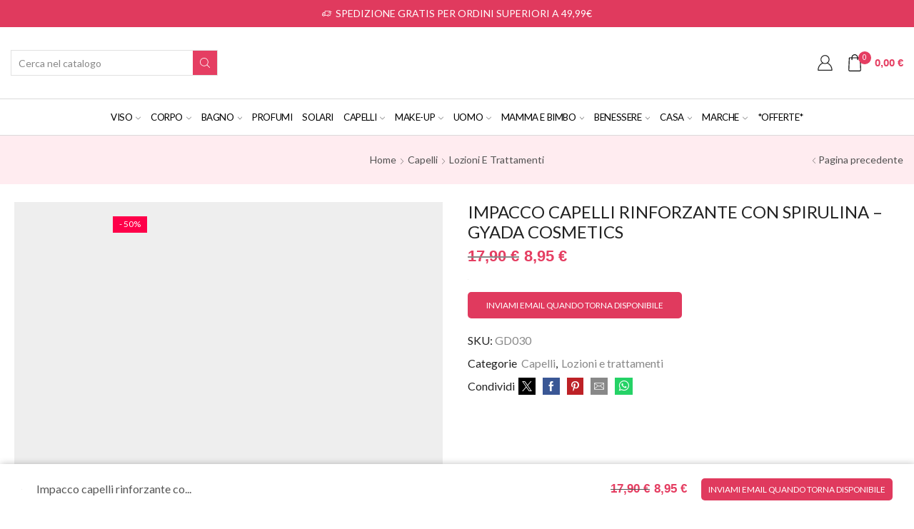

--- FILE ---
content_type: text/html; charset=UTF-8
request_url: https://www.rosadellanatura.com/impacco-capelli-rinforzante-con-spirulina-gyada-cosmetics/?add_to_wishlist=1427&_wpnonce=23903824aa
body_size: 27668
content:
<!DOCTYPE html><html lang="it-IT" prefix="og: https://ogp.me/ns#" ><head><meta charset="UTF-8" /><link rel="preconnect" href="https://fonts.gstatic.com/" crossorigin /><meta name="viewport" content="width=device-width, initial-scale=1.0, maximum-scale=1.0, user-scalable=0"/><title>Impacco capelli rinforzante con spirulina - Gyada Cosmetics | Rosa della Natura</title><meta name="description" content="Un impacco concentrato vitaminizzante e remineralizzante con spirulina ideale per restituire vigore ai capelli più fragili, stressati e con tendenza al diradamento."/><meta name="robots" content="follow, index, max-snippet:-1, max-video-preview:-1, max-image-preview:large"/><link rel="canonical" href="https://www.rosadellanatura.com/impacco-capelli-rinforzante-con-spirulina-gyada-cosmetics/" /><meta property="og:locale" content="it_IT" /><meta property="og:type" content="product" /><meta property="og:title" content="Impacco capelli rinforzante con spirulina - Gyada Cosmetics | Rosa della Natura" /><meta property="og:description" content="Un impacco concentrato vitaminizzante e remineralizzante con spirulina ideale per restituire vigore ai capelli più fragili, stressati e con tendenza al diradamento." /><meta property="og:url" content="https://www.rosadellanatura.com/impacco-capelli-rinforzante-con-spirulina-gyada-cosmetics/" /><meta property="og:site_name" content="Cosmesi bio Rosa della Natura" /><meta property="og:updated_time" content="2024-01-16T12:06:14+01:00" /><meta property="og:image" content="https://www.rosadellanatura.com/wp-content/uploads/nc/catalog/data/Prodotti/Gyada-Cosmetics/Linea-con-spirulina/Impacco-capelli-rinforzante-con-spirulina.jpg" /><meta property="og:image:secure_url" content="https://www.rosadellanatura.com/wp-content/uploads/nc/catalog/data/Prodotti/Gyada-Cosmetics/Linea-con-spirulina/Impacco-capelli-rinforzante-con-spirulina.jpg" /><meta property="og:image:width" content="850" /><meta property="og:image:height" content="850" /><meta property="og:image:alt" content="Impacco capelli rinforzante con spirulina &#8211; Gyada Cosmetics" /><meta property="og:image:type" content="image/jpeg" /><meta property="product:brand" content="Gyada Cosmetics" /><meta property="product:price:amount" content="8.95" /><meta property="product:price:currency" content="EUR" /><meta name="twitter:card" content="summary_large_image" /><meta name="twitter:title" content="Impacco capelli rinforzante con spirulina - Gyada Cosmetics | Rosa della Natura" /><meta name="twitter:description" content="Un impacco concentrato vitaminizzante e remineralizzante con spirulina ideale per restituire vigore ai capelli più fragili, stressati e con tendenza al diradamento." /><meta name="twitter:image" content="https://www.rosadellanatura.com/wp-content/uploads/nc/catalog/data/Prodotti/Gyada-Cosmetics/Linea-con-spirulina/Impacco-capelli-rinforzante-con-spirulina.jpg" /><meta name="twitter:label1" content="Prezzo" /><meta name="twitter:data1" content="8,95&nbsp;&euro;" /><meta name="twitter:label2" content="Disponibilità" /><meta name="twitter:data2" content="Esaurito" /> <script type="application/ld+json" class="rank-math-schema">{"@context":"https://schema.org","@graph":[{"@type":["Organization","Person"],"@id":"https://www.rosadellanatura.com/#person","name":"admin","url":"https://www.rosadellanatura.com"},{"@type":"WebSite","@id":"https://www.rosadellanatura.com/#website","url":"https://www.rosadellanatura.com","name":"admin","publisher":{"@id":"https://www.rosadellanatura.com/#person"},"inLanguage":"it-IT"},{"@type":"ImageObject","@id":"https://www.rosadellanatura.com/wp-content/uploads/nc/catalog/data/Prodotti/Gyada-Cosmetics/Linea-con-spirulina/Impacco-capelli-rinforzante-con-spirulina.jpg","url":"https://www.rosadellanatura.com/wp-content/uploads/nc/catalog/data/Prodotti/Gyada-Cosmetics/Linea-con-spirulina/Impacco-capelli-rinforzante-con-spirulina.jpg","width":"850","height":"850","inLanguage":"it-IT"},{"@type":"ItemPage","@id":"https://www.rosadellanatura.com/impacco-capelli-rinforzante-con-spirulina-gyada-cosmetics/#webpage","url":"https://www.rosadellanatura.com/impacco-capelli-rinforzante-con-spirulina-gyada-cosmetics/","name":"Impacco capelli rinforzante con spirulina - Gyada Cosmetics | Rosa della Natura","datePublished":"2018-10-14T17:56:15+02:00","dateModified":"2024-01-16T12:06:14+01:00","isPartOf":{"@id":"https://www.rosadellanatura.com/#website"},"primaryImageOfPage":{"@id":"https://www.rosadellanatura.com/wp-content/uploads/nc/catalog/data/Prodotti/Gyada-Cosmetics/Linea-con-spirulina/Impacco-capelli-rinforzante-con-spirulina.jpg"},"inLanguage":"it-IT"},{"@type":"Product","brand":{"@type":"Brand","name":"Gyada Cosmetics"},"name":"Impacco capelli rinforzante con spirulina - Gyada Cosmetics | Rosa della Natura","description":"Un impacco concentrato vitaminizzante e remineralizzante con spirulina ideale per restituire vigore ai capelli pi\u00f9 fragili, stressati e con tendenza al diradamento.","sku":"GD030","category":"Capelli","mainEntityOfPage":{"@id":"https://www.rosadellanatura.com/impacco-capelli-rinforzante-con-spirulina-gyada-cosmetics/#webpage"},"image":[{"@type":"ImageObject","url":"https://www.rosadellanatura.com/wp-content/uploads/nc/catalog/data/Prodotti/Gyada-Cosmetics/Linea-con-spirulina/Impacco-capelli-rinforzante-con-spirulina.jpg","height":"850","width":"850"}],"offers":{"@type":"Offer","price":"8.95","priceCurrency":"EUR","priceValidUntil":"2026-12-31","availability":"https://schema.org/OutOfStock","itemCondition":"NewCondition","url":"https://www.rosadellanatura.com/impacco-capelli-rinforzante-con-spirulina-gyada-cosmetics/","seller":{"@type":"Person","@id":"https://www.rosadellanatura.com/","name":"admin","url":"https://www.rosadellanatura.com"},"priceSpecification":{"price":"8.95","priceCurrency":"EUR","valueAddedTaxIncluded":"true"}},"@id":"https://www.rosadellanatura.com/impacco-capelli-rinforzante-con-spirulina-gyada-cosmetics/#richSnippet"}]}</script> <link rel='dns-prefetch' href='//cdn.scalapay.com' /><link rel='dns-prefetch' href='//www.googletagmanager.com' /><link rel="alternate" type="application/rss+xml" title="Cosmesi bio Rosa della Natura &raquo; Feed" href="https://www.rosadellanatura.com/feed/" /><link rel="alternate" type="application/rss+xml" title="Cosmesi bio Rosa della Natura &raquo; Feed dei commenti" href="https://www.rosadellanatura.com/comments/feed/" /> <script src="[data-uri]" defer></script><script data-optimized="1" src="https://www.rosadellanatura.com/wp-content/plugins/litespeed-cache/assets/js/webfontloader.min.js" defer></script><link data-optimized="2" rel="stylesheet" href="https://www.rosadellanatura.com/wp-content/litespeed/css/1060752a0990c3eea56f996cf97c0fa3.css?ver=155a2" /> <script type="text/template" id="tmpl-variation-template"><div class="woocommerce-variation-description">{{{ data.variation.variation_description }}}</div>
	<div class="woocommerce-variation-price">{{{ data.variation.price_html }}}</div>
	<div class="woocommerce-variation-availability">{{{ data.variation.availability_html }}}</div></script> <script type="text/template" id="tmpl-unavailable-variation-template"><p role="alert">Questo prodotto non è disponibile. Scegli un&#039;altra combinazione.</p></script> <script type="text/javascript" src="https://www.rosadellanatura.com/wp-includes/js/jquery/jquery.min.js" id="jquery-core-js"></script> <script type="text/javascript" src="https://cdn.scalapay.com/widget/scalapay-widget-loader.js" id="scalapay-widget-id-js"></script> 
 <script type="text/javascript" src="https://www.googletagmanager.com/gtag/js?id=GT-M69F2BS" id="google_gtagjs-js" defer data-deferred="1"></script> <script type="text/javascript" id="google_gtagjs-js-after" src="[data-uri]" defer></script> <link rel="https://api.w.org/" href="https://www.rosadellanatura.com/wp-json/" /><link rel="alternate" title="JSON" type="application/json" href="https://www.rosadellanatura.com/wp-json/wp/v2/product/4784" /><link rel="EditURI" type="application/rsd+xml" title="RSD" href="https://www.rosadellanatura.com/xmlrpc.php?rsd" /><meta name="generator" content="WordPress 6.8.3" /><meta name="generator" content="WooCommerce 10.3.5" /><link rel='shortlink' href='https://www.rosadellanatura.com/?p=4784' /><meta name="generator" content="Site Kit by Google 1.166.0" /><meta name="google-site-verification" content="T0l5fJXx86PwMyADHMJMh7RiH3nTg721IbxUxNsqj6I" /><link rel="prefetch" as="font" href="https://www.rosadellanatura.com/wp-content/themes/xstore/fonts/xstore-icons-light.woff?v=9.5.3" type="font/woff"><link rel="prefetch" as="font" href="https://www.rosadellanatura.com/wp-content/themes/xstore/fonts/xstore-icons-light.woff2?v=9.5.3" type="font/woff2">
<noscript><style>.woocommerce-product-gallery{ opacity: 1 !important; }</style></noscript><meta name="generator" content="Elementor 3.33.1; settings: css_print_method-internal, google_font-enabled, font_display-auto"><link rel="icon" href="https://www.rosadellanatura.com/wp-content/uploads/2021/11/cropped-Favicon-32x32.png" sizes="32x32" /><link rel="icon" href="https://www.rosadellanatura.com/wp-content/uploads/2021/11/cropped-Favicon-192x192.png" sizes="192x192" /><link rel="apple-touch-icon" href="https://www.rosadellanatura.com/wp-content/uploads/2021/11/cropped-Favicon-180x180.png" /><meta name="msapplication-TileImage" content="https://www.rosadellanatura.com/wp-content/uploads/2021/11/cropped-Favicon-270x270.png" /><style id="kirki-inline-styles"></style> <script type="text/plain" data-service="google-analytics" data-category="statistics" async data-cmplz-src="https://www.googletagmanager.com/gtag/js?id=AW-11509117599"></script> <script src="[data-uri]" defer></script> </head><body data-cmplz=1 class="wp-singular product-template-default single single-product postid-4784 wp-theme-xstore wp-child-theme-xstore-child theme-xstore woocommerce woocommerce-page woocommerce-no-js et_cart-type-1 et_b_dt_header-not-overlap et_b_mob_header-not-overlap breadcrumbs-type-default wide et-preloader-off et-catalog-off  sticky-message-off global-product-name-on et-enable-swatch elementor-default elementor-kit-7347" data-mode="light"> <script type="text/javascript" src="[data-uri]" defer></script> <div style="z-index: -2011; opacity: 0; visibility: hidden; height: 0px; position: absolute; left: -2011px; overflow: hidden;"><a href="https://www.8theme.com/woocommerce-themes/">WooCommerce Themes</a></div><div class="template-container"><div class="template-content"><div class="page-wrapper"><header id="header" class="site-header sticky"  data-type="sticky"><div class="header-wrapper"><div class="header-top-wrapper "><div class="header-top" data-title="Header top"><div class="et-row-container"><div class="et-wrap-columns flex align-items-center"><div class="et_column et_col-xs-12 et_col-xs-offset-0"><div class="et_promo_text_carousel swiper-entry pos-relative arrows-hovered "><div class="swiper-container stop-on-hover et_element" data-loop="true" data-speed="2000" data-breakpoints="1" data-xs-slides="1" data-sm-slides="1" data-md-slides="1" data-lt-slides="1" data-slides-per-view="1" data-slides-per-group="1"  data-autoplay='5000'><div class="header-promo-text et-promo-text-carousel swiper-wrapper"><div class="swiper-slide flex justify-content-center align-items-center">
<span class="et_b-icon"><svg xmlns="http://www.w3.org/2000/svg" width="1em" height="1em" viewBox="0 0 24 24"><path d="M23.448 7.248h-3.24v-1.032c0-0.528-0.432-0.96-0.96-0.96h-11.784c-0.528 0-0.96 0.432-0.96 0.96v2.304h-3.048c0 0 0 0 0 0-0.192 0-0.384 0.096-0.48 0.264l-1.56 2.736h-0.864c-0.312 0-0.552 0.24-0.552 0.552v4.416c0 0.288 0.24 0.552 0.552 0.552h1.032c0.264 1.032 1.176 1.728 2.208 1.728 0.144 0 0.288-0.024 0.432-0.048 0.888-0.168 1.584-0.816 1.8-1.68h1.032c0.048 0 0.12-0.024 0.168-0.024 0.072 0.024 0.168 0.024 0.24 0.024h5.040c0.288 1.176 1.44 1.92 2.64 1.68 0.888-0.168 1.584-0.816 1.8-1.68h2.328c0.528 0 0.96-0.432 0.96-0.96v-3.48h2.4c0.312 0 0.552-0.24 0.552-0.552s-0.24-0.552-0.552-0.552h-2.4v-1.032h0.288c0.312 0 0.552-0.24 0.552-0.552s-0.24-0.552-0.552-0.552h-0.288v-1.032h3.24c0.312 0 0.552-0.24 0.552-0.552-0.024-0.288-0.264-0.528-0.576-0.528zM16.848 7.8c0 0.312 0.24 0.552 0.552 0.552h1.728v1.032h-4.68c-0.312 0-0.552 0.24-0.552 0.552s0.24 0.552 0.552 0.552h4.656v1.032h-2.568c-0.144 0-0.288 0.048-0.384 0.168-0.096 0.096-0.168 0.24-0.168 0.384 0 0.312 0.24 0.552 0.552 0.552h2.544v3.312h-2.16c-0.144-0.552-0.456-1.008-0.936-1.344-0.504-0.336-1.104-0.48-1.704-0.36-0.888 0.168-1.584 0.816-1.8 1.68l-4.92-0.024 0.024-9.552 11.496 0.024v0.888h-1.728c-0.264 0-0.504 0.24-0.504 0.552zM14.712 15.288c0.648 0 1.2 0.528 1.2 1.2 0 0.648-0.528 1.2-1.2 1.2-0.648 0-1.2-0.528-1.2-1.2 0.024-0.672 0.552-1.2 1.2-1.2zM3.792 15.288c0.648 0 1.2 0.528 1.2 1.2 0 0.648-0.528 1.2-1.2 1.2s-1.2-0.528-1.2-1.2c0.024-0.672 0.552-1.2 1.2-1.2zM6.48 12.6v3.312h-0.48c-0.144-0.552-0.456-1.008-0.936-1.344-0.504-0.336-1.104-0.48-1.704-0.36-0.888 0.168-1.584 0.816-1.8 1.68h-0.48v-3.288h5.4zM6.48 9.624v1.896h-3.792l1.080-1.872h2.712z"></path></svg></span>					<span class="text-nowrap">SPEDIZIONE GRATIS PER ORDINI SUPERIORI A 49,99€</span></div><div class="swiper-slide flex justify-content-center align-items-center">
<span class="et_b-icon"><svg xmlns="http://www.w3.org/2000/svg" width="1em" height="1em" viewBox="0 0 24 24"><path d="M23.448 7.248h-3.24v-1.032c0-0.528-0.432-0.96-0.96-0.96h-11.784c-0.528 0-0.96 0.432-0.96 0.96v2.304h-3.048c0 0 0 0 0 0-0.192 0-0.384 0.096-0.48 0.264l-1.56 2.736h-0.864c-0.312 0-0.552 0.24-0.552 0.552v4.416c0 0.288 0.24 0.552 0.552 0.552h1.032c0.264 1.032 1.176 1.728 2.208 1.728 0.144 0 0.288-0.024 0.432-0.048 0.888-0.168 1.584-0.816 1.8-1.68h1.032c0.048 0 0.12-0.024 0.168-0.024 0.072 0.024 0.168 0.024 0.24 0.024h5.040c0.288 1.176 1.44 1.92 2.64 1.68 0.888-0.168 1.584-0.816 1.8-1.68h2.328c0.528 0 0.96-0.432 0.96-0.96v-3.48h2.4c0.312 0 0.552-0.24 0.552-0.552s-0.24-0.552-0.552-0.552h-2.4v-1.032h0.288c0.312 0 0.552-0.24 0.552-0.552s-0.24-0.552-0.552-0.552h-0.288v-1.032h3.24c0.312 0 0.552-0.24 0.552-0.552-0.024-0.288-0.264-0.528-0.576-0.528zM16.848 7.8c0 0.312 0.24 0.552 0.552 0.552h1.728v1.032h-4.68c-0.312 0-0.552 0.24-0.552 0.552s0.24 0.552 0.552 0.552h4.656v1.032h-2.568c-0.144 0-0.288 0.048-0.384 0.168-0.096 0.096-0.168 0.24-0.168 0.384 0 0.312 0.24 0.552 0.552 0.552h2.544v3.312h-2.16c-0.144-0.552-0.456-1.008-0.936-1.344-0.504-0.336-1.104-0.48-1.704-0.36-0.888 0.168-1.584 0.816-1.8 1.68l-4.92-0.024 0.024-9.552 11.496 0.024v0.888h-1.728c-0.264 0-0.504 0.24-0.504 0.552zM14.712 15.288c0.648 0 1.2 0.528 1.2 1.2 0 0.648-0.528 1.2-1.2 1.2-0.648 0-1.2-0.528-1.2-1.2 0.024-0.672 0.552-1.2 1.2-1.2zM3.792 15.288c0.648 0 1.2 0.528 1.2 1.2 0 0.648-0.528 1.2-1.2 1.2s-1.2-0.528-1.2-1.2c0.024-0.672 0.552-1.2 1.2-1.2zM6.48 12.6v3.312h-0.48c-0.144-0.552-0.456-1.008-0.936-1.344-0.504-0.336-1.104-0.48-1.704-0.36-0.888 0.168-1.584 0.816-1.8 1.68h-0.48v-3.288h5.4zM6.48 9.624v1.896h-3.792l1.080-1.872h2.712z"></path></svg></span>					<span class="text-nowrap">CONSEGNA 24/48 ORE CON CORRIERE ESPRESSO GLS</span></div></div></div></div></div></div></div></div></div><div class="header-main-wrapper "><div class="header-main" data-title="Header main"><div class="et-row-container et-container"><div class="et-wrap-columns flex align-items-center"><div class="et_column et_col-xs-3 et_col-xs-offset-0"><div class="et_element et_b_header-search flex align-items-center   et-content-right justify-content-start mob-justify-content-center flex-basis-full et_element-top-level et-content-dropdown" ><form action="https://www.rosadellanatura.com/" role="search" data-min="3" data-per-page="100"
data-tabs="1"              class="ajax-search-form  ajax-with-suggestions input-input " method="get"><div class="input-row flex align-items-center et-overflow-hidden" data-search-mode="dark">
<label class="screen-reader-text" for="et_b-header-search-input-33">Search input</label>
<input type="text" value=""
placeholder="Cerca nel catalogo" autocomplete="off" class="form-control" id="et_b-header-search-input-33" name="s">
<input type="hidden" name="post_type" value="product">
<input type="hidden" name="et_search" value="true">
<span class="buttons-wrapper flex flex-nowrap pos-relative">
<span class="clear flex-inline justify-content-center align-items-center pointer">
<span class="et_b-icon">
<svg xmlns="http://www.w3.org/2000/svg" width=".7em" height=".7em" viewBox="0 0 24 24"><path d="M13.056 12l10.728-10.704c0.144-0.144 0.216-0.336 0.216-0.552 0-0.192-0.072-0.384-0.216-0.528-0.144-0.12-0.336-0.216-0.528-0.216 0 0 0 0 0 0-0.192 0-0.408 0.072-0.528 0.216l-10.728 10.728-10.704-10.728c-0.288-0.288-0.768-0.288-1.056 0-0.168 0.144-0.24 0.336-0.24 0.528 0 0.216 0.072 0.408 0.216 0.552l10.728 10.704-10.728 10.704c-0.144 0.144-0.216 0.336-0.216 0.552s0.072 0.384 0.216 0.528c0.288 0.288 0.768 0.288 1.056 0l10.728-10.728 10.704 10.704c0.144 0.144 0.336 0.216 0.528 0.216s0.384-0.072 0.528-0.216c0.144-0.144 0.216-0.336 0.216-0.528s-0.072-0.384-0.216-0.528l-10.704-10.704z"></path></svg>
</span>
</span>
<button type="submit" class="search-button flex justify-content-center align-items-center pointer" aria-label="Search button">
<span class="et_b-loader"></span>
<svg xmlns="http://www.w3.org/2000/svg" width="1em" height="1em" fill="currentColor" viewBox="0 0 24 24"><path d="M23.784 22.8l-6.168-6.144c1.584-1.848 2.448-4.176 2.448-6.576 0-5.52-4.488-10.032-10.032-10.032-5.52 0-10.008 4.488-10.008 10.008s4.488 10.032 10.032 10.032c2.424 0 4.728-0.864 6.576-2.472l6.168 6.144c0.144 0.144 0.312 0.216 0.48 0.216s0.336-0.072 0.456-0.192c0.144-0.12 0.216-0.288 0.24-0.48 0-0.192-0.072-0.384-0.192-0.504zM18.696 10.080c0 4.752-3.888 8.64-8.664 8.64-4.752 0-8.64-3.888-8.64-8.664 0-4.752 3.888-8.64 8.664-8.64s8.64 3.888 8.64 8.664z"></path></svg>                    <span class="screen-reader-text">Search</span></button>
</span></div><div class="ajax-results-wrapper"></div></form></div></div><div class="et_column et_col-xs-4 et_col-xs-offset-1"><div class="et_element et_b_header-logo align-center mob-align-center et_element-top-level" >
<a href="https://www.rosadellanatura.com">
<span><img data-lazyloaded="1" src="[data-uri]" fetchpriority="high" width="630" height="127" data-src="https://www.rosadellanatura.com/wp-content/uploads/2021/11/Logo.svg" class="et_b_header-logo-img" alt="" decoding="async" data-srcset="https://www.rosadellanatura.com/wp-content/uploads//2021/11/Logo.svg 1w, https://www.rosadellanatura.com/wp-content/uploads//2021/11/Logo.svg 630w" data-sizes="(max-width: 630px) 100vw, 630px" /><noscript><img fetchpriority="high" width="630" height="127" src="https://www.rosadellanatura.com/wp-content/uploads/2021/11/Logo.svg" class="et_b_header-logo-img" alt="" decoding="async" srcset="https://www.rosadellanatura.com/wp-content/uploads//2021/11/Logo.svg 1w, https://www.rosadellanatura.com/wp-content/uploads//2021/11/Logo.svg 630w" sizes="(max-width: 630px) 100vw, 630px" /></noscript></span><span class="fixed"><img data-lazyloaded="1" src="[data-uri]" fetchpriority="high" width="630" height="127" data-src="https://www.rosadellanatura.com/wp-content/uploads/2021/11/Logo.svg" class="et_b_header-logo-img" alt="" decoding="async" data-srcset="https://www.rosadellanatura.com/wp-content/uploads//2021/11/Logo.svg 1w, https://www.rosadellanatura.com/wp-content/uploads//2021/11/Logo.svg 630w" data-sizes="(max-width: 630px) 100vw, 630px" /><noscript><img fetchpriority="high" width="630" height="127" src="https://www.rosadellanatura.com/wp-content/uploads/2021/11/Logo.svg" class="et_b_header-logo-img" alt="" decoding="async" srcset="https://www.rosadellanatura.com/wp-content/uploads//2021/11/Logo.svg 1w, https://www.rosadellanatura.com/wp-content/uploads//2021/11/Logo.svg 630w" sizes="(max-width: 630px) 100vw, 630px" /></noscript></span>
</a></div></div><div class="et_column et_col-xs-3 et_col-xs-offset-1 pos-static"><div class="et_element et_connect-block flex flex-row connect-block-element-pEkPT align-items-center justify-content-end"><div class="et_element et_b_header-account flex align-items-center  login-link account-type1 et-content-left et-content-dropdown et-content-toTop et_element-top-level" >
<a href="https://www.rosadellanatura.com/mio-account/"
class=" flex full-width align-items-center  justify-content-center mob-justify-content-start">
<span class="flex-inline justify-content-center align-items-center flex-wrap"><span class="et_b-icon">
<svg xmlns="http://www.w3.org/2000/svg" width="1em" height="1em" viewBox="0 0 24 24"><path d="M16.848 12.168c1.56-1.32 2.448-3.216 2.448-5.232 0-3.768-3.072-6.84-6.84-6.84s-6.864 3.072-6.864 6.84c0 2.016 0.888 3.912 2.448 5.232-4.080 1.752-6.792 6.216-6.792 11.136 0 0.36 0.288 0.672 0.672 0.672h21.072c0.36 0 0.672-0.288 0.672-0.672-0.024-4.92-2.76-9.384-6.816-11.136zM12.432 1.44c3.048 0 5.52 2.472 5.52 5.52 0 1.968-1.056 3.792-2.76 4.776l-0.048 0.024c0 0 0 0-0.024 0-0.048 0.024-0.096 0.048-0.144 0.096h-0.024c-0.792 0.408-1.632 0.624-2.544 0.624-3.048 0-5.52-2.472-5.52-5.52s2.52-5.52 5.544-5.52zM9.408 13.056c0.96 0.48 1.968 0.72 3.024 0.72s2.064-0.24 3.024-0.72c3.768 1.176 6.576 5.088 6.816 9.552h-19.68c0.264-4.44 3.048-8.376 6.816-9.552z"></path></svg>					</span>
</span>
</a><div class="header-account-content et-mini-content"><div class="et-content"><div class="et_b-tabs-wrapper"><div class="et_b-tabs">
<span class="et-tab active" data-tab="login">
Accedi                        </span>
<span class="et-tab" data-tab="register">
Registrati                        </span></div><form class="woocommerce-form woocommerce-form-login login et_b-tab-content active" data-tab-name="login" autocomplete="off" method="post"
action="https://www.rosadellanatura.com/mio-account/"><p class="woocommerce-form-row woocommerce-form-row--wide form-row form-row-wide">
<label for="username">Username or email                                    &nbsp;<span class="required">*</span></label>
<input type="text" title="username"
class="woocommerce-Input woocommerce-Input--text input-text"
name="username" id="username"
value=""/></p><p class="woocommerce-form-row woocommerce-form-row--wide form-row form-row-wide">
<label for="password">Password&nbsp;<span
class="required">*</span></label>
<input class="woocommerce-Input woocommerce-Input--text input-text" type="password"
name="password" id="password" autocomplete="current-password"/></p>
<a href="https://www.rosadellanatura.com/mio-account/lost-password/"
class="lost-password">Lost password?</a><p>
<label for="rememberme"
class="woocommerce-form__label woocommerce-form__label-for-checkbox inline">
<input class="woocommerce-form__input woocommerce-form__input-checkbox"
name="rememberme" type="checkbox" id="rememberme" value="forever"/>
<span>Ricordami</span>
</label></p><p class="login-submit">
<input type="hidden" id="woocommerce-login-nonce" name="woocommerce-login-nonce" value="b3400771ea" /><input type="hidden" name="_wp_http_referer" value="/impacco-capelli-rinforzante-con-spirulina-gyada-cosmetics/?add_to_wishlist=1427&#038;_wpnonce=23903824aa" />                                <button type="submit" class="woocommerce-Button button" name="login"
value="Accedi">Accedi</button></p></form><form method="post" autocomplete="off"
class="woocommerce-form woocommerce-form-register et_b-tab-content register"
data-tab-name="register"                                   action="https://www.rosadellanatura.com/mio-account/"><p class="woocommerce-form-row woocommerce-form-row--wide form-row-wide">
<label for="reg_email">Indirizzo email                                        &nbsp;<span class="required">*</span></label>
<input type="email" class="woocommerce-Input woocommerce-Input--text input-text"
name="email" id="reg_email" autocomplete="email"
value=""/></p><p class="woocommerce-form-row woocommerce-form-row--wide form-row-wide">
<label for="reg_password">Password                                            &nbsp;<span class="required">*</span></label>
<input type="password"
class="woocommerce-Input woocommerce-Input--text input-text"
name="password" id="reg_password" autocomplete="new-password"/></p>
<wc-order-attribution-inputs></wc-order-attribution-inputs><div class="woocommerce-privacy-policy-text"><p>I tuoi dati personali verranno utilizzati per supportare la tua esperienza su questo sito web, per gestire l'accesso al tuo account e per altri scopi descritti nella nostra <a href="https://www.rosadellanatura.com/privacy-policy/" class="woocommerce-privacy-policy-link" target="_blank">privacy policy</a>.</p></div><p class="woocommerce-FormRow">
<input type="hidden" id="woocommerce-register-nonce" name="woocommerce-register-nonce" value="50262de63c" />                                    <input type="hidden" name="_wp_http_referer"
value="https://www.rosadellanatura.com/mio-account/">
<button type="submit" class="woocommerce-Button button" name="register"
value="Registrati">Registrati</button></p></form></div></div></div></div><div class="et_element et_b_header-cart  flex align-items-center cart-type1  et-quantity-top et-content-right et-off-canvas et-off-canvas-wide et-content_toggle et_element-top-level" >
<a href="https://www.rosadellanatura.com/carrello/" class=" flex flex-wrap full-width align-items-center  justify-content-end mob-justify-content-end et-toggle currentColor">
<span class="flex-inline justify-content-center align-items-center
">
<span class="et_b-icon">
<span class="et-svg"><svg xmlns="http://www.w3.org/2000/svg" width="1em" height="1em" viewBox="0 0 24 24"><path d="M20.232 5.352c-0.024-0.528-0.456-0.912-0.936-0.912h-2.736c-0.12-2.448-2.112-4.392-4.56-4.392s-4.464 1.944-4.56 4.392h-2.712c-0.528 0-0.936 0.432-0.936 0.936l-0.648 16.464c-0.024 0.552 0.168 1.104 0.552 1.512s0.888 0.624 1.464 0.624h13.68c0.552 0 1.056-0.216 1.464-0.624 0.36-0.408 0.552-0.936 0.552-1.488l-0.624-16.512zM12 1.224c1.8 0 3.288 1.416 3.408 3.216l-6.816-0.024c0.12-1.776 1.608-3.192 3.408-3.192zM7.44 5.616v1.968c0 0.336 0.264 0.6 0.6 0.6s0.6-0.264 0.6-0.6v-1.968h6.792v1.968c0 0.336 0.264 0.6 0.6 0.6s0.6-0.264 0.6-0.6v-1.968h2.472l0.624 16.224c-0.024 0.24-0.12 0.48-0.288 0.648s-0.384 0.264-0.6 0.264h-13.68c-0.24 0-0.456-0.096-0.624-0.264s-0.24-0.384-0.216-0.624l0.624-16.248h2.496z"></path></svg></span>							        <span class="et-cart-quantity et-quantity count-0">
0            </span>
</span>
<span class="et-cart-total et-total mob-hide">
<span class="et-cart-total-inner">
<span class="woocommerce-Price-amount amount"><bdi>0,00&nbsp;<span class="woocommerce-Price-currencySymbol">&euro;</span></bdi></span>            </span>
</span>
</span>
</a>
<span class="et-cart-quantity et-quantity count-0">
0            </span><div class="et-mini-content">
<span class="et-toggle pos-absolute et-close full-right top">
<svg xmlns="http://www.w3.org/2000/svg" width="0.8em" height="0.8em" viewBox="0 0 24 24">
<path d="M13.056 12l10.728-10.704c0.144-0.144 0.216-0.336 0.216-0.552 0-0.192-0.072-0.384-0.216-0.528-0.144-0.12-0.336-0.216-0.528-0.216 0 0 0 0 0 0-0.192 0-0.408 0.072-0.528 0.216l-10.728 10.728-10.704-10.728c-0.288-0.288-0.768-0.288-1.056 0-0.168 0.144-0.24 0.336-0.24 0.528 0 0.216 0.072 0.408 0.216 0.552l10.728 10.704-10.728 10.704c-0.144 0.144-0.216 0.336-0.216 0.552s0.072 0.384 0.216 0.528c0.288 0.288 0.768 0.288 1.056 0l10.728-10.728 10.704 10.704c0.144 0.144 0.336 0.216 0.528 0.216s0.384-0.072 0.528-0.216c0.144-0.144 0.216-0.336 0.216-0.528s-0.072-0.384-0.216-0.528l-10.704-10.704z"></path>
</svg>
</span><div class="et-content"><div class="et-mini-content-head">
<a href="https://www.rosadellanatura.com/carrello/"
class="cart-type2 flex justify-content-center flex-wrap top">
<span class="et_b-icon">
<span class="et-svg"><svg xmlns="http://www.w3.org/2000/svg" width="1em" height="1em" viewBox="0 0 24 24"><path d="M20.232 5.352c-0.024-0.528-0.456-0.912-0.936-0.912h-2.736c-0.12-2.448-2.112-4.392-4.56-4.392s-4.464 1.944-4.56 4.392h-2.712c-0.528 0-0.936 0.432-0.936 0.936l-0.648 16.464c-0.024 0.552 0.168 1.104 0.552 1.512s0.888 0.624 1.464 0.624h13.68c0.552 0 1.056-0.216 1.464-0.624 0.36-0.408 0.552-0.936 0.552-1.488l-0.624-16.512zM12 1.224c1.8 0 3.288 1.416 3.408 3.216l-6.816-0.024c0.12-1.776 1.608-3.192 3.408-3.192zM7.44 5.616v1.968c0 0.336 0.264 0.6 0.6 0.6s0.6-0.264 0.6-0.6v-1.968h6.792v1.968c0 0.336 0.264 0.6 0.6 0.6s0.6-0.264 0.6-0.6v-1.968h2.472l0.624 16.224c-0.024 0.24-0.12 0.48-0.288 0.648s-0.384 0.264-0.6 0.264h-13.68c-0.24 0-0.456-0.096-0.624-0.264s-0.24-0.384-0.216-0.624l0.624-16.248h2.496z"></path></svg></span>        <span class="et-cart-quantity et-quantity count-0">
0            </span>
</span>
<span class="et-element-label pos-relative inline-block">
Carrello                                </span>
</a></div><div class="widget woocommerce widget_shopping_cart"><div class="widget_shopping_cart_content"><div class="woocommerce-mini-cart cart_list product_list_widget "><div class="woocommerce-mini-cart__empty-message empty"><p>Nessun prodotto nel carrello.</p>
<a class="btn" href="https://www.rosadellanatura.com/negozio/"><span>Ritorna al negozio</span></a></div></div></div></div><div class="woocommerce-mini-cart__footer-wrapper"><div class="product_list-popup-footer-inner"  style="display: none;"><div class="cart-popup-footer">
<a href="https://www.rosadellanatura.com/carrello/"
class="btn-view-cart wc-forward">Carrello                    (0)</a><div class="cart-widget-subtotal woocommerce-mini-cart__total total"
data-amount="0">
<span class="small-h">Subtotale:</span> <span class="big-coast"><span class="woocommerce-Price-amount amount"><bdi>0,00&nbsp;<span class="woocommerce-Price-currencySymbol">&euro;</span></bdi></span></span></div></div><p class="buttons mini-cart-buttons">
<a href="https://www.rosadellanatura.com/carrello/" class="button wc-forward">Visualizza carrello</a><a href="https://www.rosadellanatura.com/checkout/" class="button btn-checkout wc-forward">Cassa</a></p></div><div class="woocommerce-mini-cart__footer flex justify-content-center align-items-center ">SPEDIZIONE GRATUITA SOPRA 49,99 €!</div></div></div></div></div></div></div></div></div></div></div><div class="header-bottom-wrapper sticky"><div class="header-bottom" data-title="Header bottom"><div class="et-row-container"><div class="et-wrap-columns flex align-items-center"><div class="et_column et_col-xs-12 et_col-xs-offset-0 pos-static"><div class="et_element et_b_header-menu header-main-menu flex align-items-center menu-items-underline  justify-content-center et_element-top-level" ><div class="menu-main-container"><ul id="menu-main" class="menu"><li id="menu-item-7507" class="menu-item menu-item-type-taxonomy menu-item-object-product_cat menu-item-7507 item-level-0 item-design-mega-menu columns-3 item-with-block menu-item-has-children menu-parent-item menu-item-ajax-dropdown"><a href="https://www.rosadellanatura.com/viso/" class="item-link">Viso<svg class="arrow " xmlns="http://www.w3.org/2000/svg" width="0.5em" height="0.5em" viewBox="0 0 24 24"><path d="M23.784 6.072c-0.264-0.264-0.672-0.264-0.984 0l-10.8 10.416-10.8-10.416c-0.264-0.264-0.672-0.264-0.984 0-0.144 0.12-0.216 0.312-0.216 0.48 0 0.192 0.072 0.36 0.192 0.504l11.28 10.896c0.096 0.096 0.24 0.192 0.48 0.192 0.144 0 0.288-0.048 0.432-0.144l0.024-0.024 11.304-10.92c0.144-0.12 0.24-0.312 0.24-0.504 0.024-0.168-0.048-0.36-0.168-0.48z"></path></svg></a><div class="menu-static-block nav-sublist-dropdown"><div class="block-container container"><div class="et-load-block lazy-loading et-ajax-element type-menu_static_block_dropdown" data-type="menu_static_block_dropdown" data-extra="" data-element="block"><div class="et-loader no-lqip"><svg class="loader-circular" viewBox="25 25 50 50" width="30" height="30"><circle class="loader-path" cx="50" cy="50" r="20" fill="none" stroke-width="2" stroke-miterlimit="10"></circle></svg></div>
<span class="hidden et-element-args"><!--[if IE 6] --[et-ajax]--{"id":"7500","ajax":true}--[!et-ajax]-- ![endif]--></span></div></div></div></li><li id="menu-item-7510" class="menu-item menu-item-type-taxonomy menu-item-object-product_cat menu-item-7510 item-level-0 item-design-mega-menu columns-4 item-with-block menu-item-has-children menu-parent-item menu-item-ajax-dropdown"><a href="https://www.rosadellanatura.com/corpo/" class="item-link">Corpo<svg class="arrow " xmlns="http://www.w3.org/2000/svg" width="0.5em" height="0.5em" viewBox="0 0 24 24"><path d="M23.784 6.072c-0.264-0.264-0.672-0.264-0.984 0l-10.8 10.416-10.8-10.416c-0.264-0.264-0.672-0.264-0.984 0-0.144 0.12-0.216 0.312-0.216 0.48 0 0.192 0.072 0.36 0.192 0.504l11.28 10.896c0.096 0.096 0.24 0.192 0.48 0.192 0.144 0 0.288-0.048 0.432-0.144l0.024-0.024 11.304-10.92c0.144-0.12 0.24-0.312 0.24-0.504 0.024-0.168-0.048-0.36-0.168-0.48z"></path></svg></a><div class="menu-static-block nav-sublist-dropdown"><div class="block-container container"><div class="et-load-block lazy-loading et-ajax-element type-menu_static_block_dropdown" data-type="menu_static_block_dropdown" data-extra="" data-element="block"><div class="et-loader no-lqip"><svg class="loader-circular" viewBox="25 25 50 50" width="30" height="30"><circle class="loader-path" cx="50" cy="50" r="20" fill="none" stroke-width="2" stroke-miterlimit="10"></circle></svg></div>
<span class="hidden et-element-args"><!--[if IE 6] --[et-ajax]--{"id":"7495","ajax":true}--[!et-ajax]-- ![endif]--></span></div></div></div></li><li id="menu-item-7511" class="menu-item menu-item-type-taxonomy menu-item-object-product_cat menu-item-7511 item-level-0 item-design-mega-menu columns-3 item-with-block menu-item-has-children menu-parent-item menu-item-ajax-dropdown"><a href="https://www.rosadellanatura.com/bagno-1/" class="item-link">Bagno<svg class="arrow " xmlns="http://www.w3.org/2000/svg" width="0.5em" height="0.5em" viewBox="0 0 24 24"><path d="M23.784 6.072c-0.264-0.264-0.672-0.264-0.984 0l-10.8 10.416-10.8-10.416c-0.264-0.264-0.672-0.264-0.984 0-0.144 0.12-0.216 0.312-0.216 0.48 0 0.192 0.072 0.36 0.192 0.504l11.28 10.896c0.096 0.096 0.24 0.192 0.48 0.192 0.144 0 0.288-0.048 0.432-0.144l0.024-0.024 11.304-10.92c0.144-0.12 0.24-0.312 0.24-0.504 0.024-0.168-0.048-0.36-0.168-0.48z"></path></svg></a><div class="menu-static-block nav-sublist-dropdown"><div class="block-container container"><div class="et-load-block lazy-loading et-ajax-element type-menu_static_block_dropdown" data-type="menu_static_block_dropdown" data-extra="" data-element="block"><div class="et-loader no-lqip"><svg class="loader-circular" viewBox="25 25 50 50" width="30" height="30"><circle class="loader-path" cx="50" cy="50" r="20" fill="none" stroke-width="2" stroke-miterlimit="10"></circle></svg></div>
<span class="hidden et-element-args"><!--[if IE 6] --[et-ajax]--{"id":"7490","ajax":true}--[!et-ajax]-- ![endif]--></span></div></div></div></li><li id="menu-item-7512" class="menu-item menu-item-type-taxonomy menu-item-object-product_cat menu-item-7512 item-level-0 item-design-mega-menu columns-2"><a href="https://www.rosadellanatura.com/profumi-biologici/" class="item-link">Profumi</a></li><li id="menu-item-7514" class="menu-item menu-item-type-taxonomy menu-item-object-product_cat menu-item-7514 item-level-0 item-design-dropdown"><a href="https://www.rosadellanatura.com/solari/" class="item-link">Solari</a></li><li id="menu-item-7513" class="menu-item menu-item-type-taxonomy menu-item-object-product_cat current-product-ancestor current-menu-parent current-product-parent menu-item-7513 item-level-0 item-design-mega-menu columns-3 item-with-block menu-item-has-children menu-parent-item menu-item-ajax-dropdown"><a href="https://www.rosadellanatura.com/capelli/" class="item-link">Capelli<svg class="arrow " xmlns="http://www.w3.org/2000/svg" width="0.5em" height="0.5em" viewBox="0 0 24 24"><path d="M23.784 6.072c-0.264-0.264-0.672-0.264-0.984 0l-10.8 10.416-10.8-10.416c-0.264-0.264-0.672-0.264-0.984 0-0.144 0.12-0.216 0.312-0.216 0.48 0 0.192 0.072 0.36 0.192 0.504l11.28 10.896c0.096 0.096 0.24 0.192 0.48 0.192 0.144 0 0.288-0.048 0.432-0.144l0.024-0.024 11.304-10.92c0.144-0.12 0.24-0.312 0.24-0.504 0.024-0.168-0.048-0.36-0.168-0.48z"></path></svg></a><div class="menu-static-block nav-sublist-dropdown"><div class="block-container container"><div class="et-load-block lazy-loading et-ajax-element type-menu_static_block_dropdown" data-type="menu_static_block_dropdown" data-extra="" data-element="block"><div class="et-loader no-lqip"><svg class="loader-circular" viewBox="25 25 50 50" width="30" height="30"><circle class="loader-path" cx="50" cy="50" r="20" fill="none" stroke-width="2" stroke-miterlimit="10"></circle></svg></div>
<span class="hidden et-element-args"><!--[if IE 6] --[et-ajax]--{"id":"7486","ajax":true}--[!et-ajax]-- ![endif]--></span></div></div></div></li><li id="menu-item-7515" class="menu-item menu-item-type-taxonomy menu-item-object-product_cat menu-item-7515 item-level-0 item-design-mega-menu columns-4 item-with-block menu-item-has-children menu-parent-item menu-item-ajax-dropdown"><a href="https://www.rosadellanatura.com/trucco-bio/" class="item-link">Make-up<svg class="arrow " xmlns="http://www.w3.org/2000/svg" width="0.5em" height="0.5em" viewBox="0 0 24 24"><path d="M23.784 6.072c-0.264-0.264-0.672-0.264-0.984 0l-10.8 10.416-10.8-10.416c-0.264-0.264-0.672-0.264-0.984 0-0.144 0.12-0.216 0.312-0.216 0.48 0 0.192 0.072 0.36 0.192 0.504l11.28 10.896c0.096 0.096 0.24 0.192 0.48 0.192 0.144 0 0.288-0.048 0.432-0.144l0.024-0.024 11.304-10.92c0.144-0.12 0.24-0.312 0.24-0.504 0.024-0.168-0.048-0.36-0.168-0.48z"></path></svg></a><div class="menu-static-block nav-sublist-dropdown"><div class="block-container container"><div class="et-load-block lazy-loading et-ajax-element type-menu_static_block_dropdown" data-type="menu_static_block_dropdown" data-extra="" data-element="block"><div class="et-loader no-lqip"><svg class="loader-circular" viewBox="25 25 50 50" width="30" height="30"><circle class="loader-path" cx="50" cy="50" r="20" fill="none" stroke-width="2" stroke-miterlimit="10"></circle></svg></div>
<span class="hidden et-element-args"><!--[if IE 6] --[et-ajax]--{"id":"7482","ajax":true}--[!et-ajax]-- ![endif]--></span></div></div></div></li><li id="menu-item-7517" class="menu-item menu-item-type-taxonomy menu-item-object-product_cat menu-item-7517 item-level-0 item-design-mega-menu columns-3 item-with-block menu-item-has-children menu-parent-item menu-item-ajax-dropdown"><a href="https://www.rosadellanatura.com/uomo/" class="item-link">Uomo<svg class="arrow " xmlns="http://www.w3.org/2000/svg" width="0.5em" height="0.5em" viewBox="0 0 24 24"><path d="M23.784 6.072c-0.264-0.264-0.672-0.264-0.984 0l-10.8 10.416-10.8-10.416c-0.264-0.264-0.672-0.264-0.984 0-0.144 0.12-0.216 0.312-0.216 0.48 0 0.192 0.072 0.36 0.192 0.504l11.28 10.896c0.096 0.096 0.24 0.192 0.48 0.192 0.144 0 0.288-0.048 0.432-0.144l0.024-0.024 11.304-10.92c0.144-0.12 0.24-0.312 0.24-0.504 0.024-0.168-0.048-0.36-0.168-0.48z"></path></svg></a><div class="menu-static-block nav-sublist-dropdown"><div class="block-container container"><div class="et-load-block lazy-loading et-ajax-element type-menu_static_block_dropdown" data-type="menu_static_block_dropdown" data-extra="" data-element="block"><div class="et-loader no-lqip"><svg class="loader-circular" viewBox="25 25 50 50" width="30" height="30"><circle class="loader-path" cx="50" cy="50" r="20" fill="none" stroke-width="2" stroke-miterlimit="10"></circle></svg></div>
<span class="hidden et-element-args"><!--[if IE 6] --[et-ajax]--{"id":"7775","ajax":true}--[!et-ajax]-- ![endif]--></span></div></div></div></li><li id="menu-item-7516" class="menu-item menu-item-type-taxonomy menu-item-object-product_cat menu-item-has-children menu-parent-item menu-item-7516 item-level-0 item-design-dropdown columns-2"><a href="https://www.rosadellanatura.com/madre-e-bimbo/" class="item-link">Mamma e bimbo<svg class="arrow " xmlns="http://www.w3.org/2000/svg" width="0.5em" height="0.5em" viewBox="0 0 24 24"><path d="M23.784 6.072c-0.264-0.264-0.672-0.264-0.984 0l-10.8 10.416-10.8-10.416c-0.264-0.264-0.672-0.264-0.984 0-0.144 0.12-0.216 0.312-0.216 0.48 0 0.192 0.072 0.36 0.192 0.504l11.28 10.896c0.096 0.096 0.24 0.192 0.48 0.192 0.144 0 0.288-0.048 0.432-0.144l0.024-0.024 11.304-10.92c0.144-0.12 0.24-0.312 0.24-0.504 0.024-0.168-0.048-0.36-0.168-0.48z"></path></svg></a><div class="nav-sublist-dropdown"><div class="container"><ul><li id="menu-item-7780" class="menu-item menu-item-type-taxonomy menu-item-object-product_cat menu-item-7780 item-level-1"><a href="https://www.rosadellanatura.com/madre-e-bimbo/creme-gravidanza/" class="item-link type-img position-">Future mamme</a></li><li id="menu-item-7781" class="menu-item menu-item-type-taxonomy menu-item-object-product_cat menu-item-7781 item-level-1"><a href="https://www.rosadellanatura.com/madre-e-bimbo/prodotti-naturali-per-bambini/" class="item-link type-img position-">Bambini</a></li><li id="menu-item-7782" class="menu-item menu-item-type-taxonomy menu-item-object-product_cat menu-item-7782 item-level-1"><a href="https://www.rosadellanatura.com/madre-e-bimbo/prodotti-bagno-neonato/" class="item-link type-img position-">Bagno</a></li></ul></div></div></li><li id="menu-item-7518" class="menu-item menu-item-type-taxonomy menu-item-object-product_cat menu-item-has-children menu-parent-item menu-item-7518 item-level-0 item-design-dropdown"><a href="https://www.rosadellanatura.com/benessere-e-curativi/" class="item-link">Benessere<svg class="arrow " xmlns="http://www.w3.org/2000/svg" width="0.5em" height="0.5em" viewBox="0 0 24 24"><path d="M23.784 6.072c-0.264-0.264-0.672-0.264-0.984 0l-10.8 10.416-10.8-10.416c-0.264-0.264-0.672-0.264-0.984 0-0.144 0.12-0.216 0.312-0.216 0.48 0 0.192 0.072 0.36 0.192 0.504l11.28 10.896c0.096 0.096 0.24 0.192 0.48 0.192 0.144 0 0.288-0.048 0.432-0.144l0.024-0.024 11.304-10.92c0.144-0.12 0.24-0.312 0.24-0.504 0.024-0.168-0.048-0.36-0.168-0.48z"></path></svg></a><div class="nav-sublist-dropdown"><div class="container"><ul><li id="menu-item-7808" class="menu-item menu-item-type-taxonomy menu-item-object-product_cat menu-item-7808 item-level-1"><a href="https://www.rosadellanatura.com/benessere-e-curativi/oleoliti-unguenti-e-pomate/" class="item-link type-img position-">Oleoliti, unguenti e pomate</a></li><li id="menu-item-7809" class="menu-item menu-item-type-taxonomy menu-item-object-product_cat menu-item-7809 item-level-1"><a href="https://www.rosadellanatura.com/benessere-e-curativi/oli-essenziali/" class="item-link type-img position-">Oli essenziali</a></li><li id="menu-item-7810" class="menu-item menu-item-type-taxonomy menu-item-object-product_cat menu-item-7810 item-level-1"><a href="https://www.rosadellanatura.com/benessere-e-curativi/antizanzare/" class="item-link type-img position-">Antizanzare</a></li></ul></div></div></li><li id="menu-item-7519" class="menu-item menu-item-type-taxonomy menu-item-object-product_cat menu-item-has-children menu-parent-item menu-item-7519 item-level-0 item-design-dropdown columns-2"><a href="https://www.rosadellanatura.com/casa/" class="item-link">Casa<svg class="arrow " xmlns="http://www.w3.org/2000/svg" width="0.5em" height="0.5em" viewBox="0 0 24 24"><path d="M23.784 6.072c-0.264-0.264-0.672-0.264-0.984 0l-10.8 10.416-10.8-10.416c-0.264-0.264-0.672-0.264-0.984 0-0.144 0.12-0.216 0.312-0.216 0.48 0 0.192 0.072 0.36 0.192 0.504l11.28 10.896c0.096 0.096 0.24 0.192 0.48 0.192 0.144 0 0.288-0.048 0.432-0.144l0.024-0.024 11.304-10.92c0.144-0.12 0.24-0.312 0.24-0.504 0.024-0.168-0.048-0.36-0.168-0.48z"></path></svg></a><div class="nav-sublist-dropdown"><div class="container"><ul><li id="menu-item-7818" class="menu-item menu-item-type-taxonomy menu-item-object-product_cat menu-item-7818 item-level-1"><a href="https://www.rosadellanatura.com/casa/detergenti/" class="item-link type-img position-">Detergenti</a></li><li id="menu-item-9112" class="menu-item menu-item-type-taxonomy menu-item-object-product_cat menu-item-9112 item-level-1"><a href="https://www.rosadellanatura.com/casa/profumatori-e-incensi/" class="item-link type-img position-">Profumatori e incensi</a></li></ul></div></div></li><li id="menu-item-7944" class="menu-item menu-item-type-post_type menu-item-object-page menu-item-7944 item-level-0 item-design-mega-menu columns-5 item-with-block menu-item-has-children menu-parent-item menu-item-ajax-dropdown"><a href="https://www.rosadellanatura.com/marche/" class="item-link">Marche<svg class="arrow " xmlns="http://www.w3.org/2000/svg" width="0.5em" height="0.5em" viewBox="0 0 24 24"><path d="M23.784 6.072c-0.264-0.264-0.672-0.264-0.984 0l-10.8 10.416-10.8-10.416c-0.264-0.264-0.672-0.264-0.984 0-0.144 0.12-0.216 0.312-0.216 0.48 0 0.192 0.072 0.36 0.192 0.504l11.28 10.896c0.096 0.096 0.24 0.192 0.48 0.192 0.144 0 0.288-0.048 0.432-0.144l0.024-0.024 11.304-10.92c0.144-0.12 0.24-0.312 0.24-0.504 0.024-0.168-0.048-0.36-0.168-0.48z"></path></svg></a><div class="menu-static-block nav-sublist-dropdown"><div class="block-container container"><div class="et-load-block lazy-loading et-ajax-element type-menu_static_block_dropdown" data-type="menu_static_block_dropdown" data-extra="" data-element="block"><div class="et-loader no-lqip"><svg class="loader-circular" viewBox="25 25 50 50" width="30" height="30"><circle class="loader-path" cx="50" cy="50" r="20" fill="none" stroke-width="2" stroke-miterlimit="10"></circle></svg></div>
<span class="hidden et-element-args"><!--[if IE 6] --[et-ajax]--{"id":"7474","ajax":true}--[!et-ajax]-- ![endif]--></span></div></div></div></li><li id="menu-item-7508" class="menu-item menu-item-type-post_type menu-item-object-page menu-item-7508 item-level-0 item-design-dropdown"><a href="https://www.rosadellanatura.com/offerte/" class="item-link">*Offerte*</a></li></ul></div></div></div></div></div></div></div></div><div class="mobile-header-wrapper"><div class="header-top-wrapper "><div class="header-top" data-title="Header top"><div class="et-row-container et-container"><div class="et-wrap-columns flex align-items-center"><div class="et_column et_col-xs-12 et_col-xs-offset-0"><div class="et_promo_text_carousel swiper-entry pos-relative arrows-hovered "><div class="swiper-container stop-on-hover et_element" data-loop="true" data-speed="2000" data-breakpoints="1" data-xs-slides="1" data-sm-slides="1" data-md-slides="1" data-lt-slides="1" data-slides-per-view="1" data-slides-per-group="1"  data-autoplay='5000'><div class="header-promo-text et-promo-text-carousel swiper-wrapper"><div class="swiper-slide flex justify-content-center align-items-center">
<span class="et_b-icon"><svg xmlns="http://www.w3.org/2000/svg" width="1em" height="1em" viewBox="0 0 24 24"><path d="M23.448 7.248h-3.24v-1.032c0-0.528-0.432-0.96-0.96-0.96h-11.784c-0.528 0-0.96 0.432-0.96 0.96v2.304h-3.048c0 0 0 0 0 0-0.192 0-0.384 0.096-0.48 0.264l-1.56 2.736h-0.864c-0.312 0-0.552 0.24-0.552 0.552v4.416c0 0.288 0.24 0.552 0.552 0.552h1.032c0.264 1.032 1.176 1.728 2.208 1.728 0.144 0 0.288-0.024 0.432-0.048 0.888-0.168 1.584-0.816 1.8-1.68h1.032c0.048 0 0.12-0.024 0.168-0.024 0.072 0.024 0.168 0.024 0.24 0.024h5.040c0.288 1.176 1.44 1.92 2.64 1.68 0.888-0.168 1.584-0.816 1.8-1.68h2.328c0.528 0 0.96-0.432 0.96-0.96v-3.48h2.4c0.312 0 0.552-0.24 0.552-0.552s-0.24-0.552-0.552-0.552h-2.4v-1.032h0.288c0.312 0 0.552-0.24 0.552-0.552s-0.24-0.552-0.552-0.552h-0.288v-1.032h3.24c0.312 0 0.552-0.24 0.552-0.552-0.024-0.288-0.264-0.528-0.576-0.528zM16.848 7.8c0 0.312 0.24 0.552 0.552 0.552h1.728v1.032h-4.68c-0.312 0-0.552 0.24-0.552 0.552s0.24 0.552 0.552 0.552h4.656v1.032h-2.568c-0.144 0-0.288 0.048-0.384 0.168-0.096 0.096-0.168 0.24-0.168 0.384 0 0.312 0.24 0.552 0.552 0.552h2.544v3.312h-2.16c-0.144-0.552-0.456-1.008-0.936-1.344-0.504-0.336-1.104-0.48-1.704-0.36-0.888 0.168-1.584 0.816-1.8 1.68l-4.92-0.024 0.024-9.552 11.496 0.024v0.888h-1.728c-0.264 0-0.504 0.24-0.504 0.552zM14.712 15.288c0.648 0 1.2 0.528 1.2 1.2 0 0.648-0.528 1.2-1.2 1.2-0.648 0-1.2-0.528-1.2-1.2 0.024-0.672 0.552-1.2 1.2-1.2zM3.792 15.288c0.648 0 1.2 0.528 1.2 1.2 0 0.648-0.528 1.2-1.2 1.2s-1.2-0.528-1.2-1.2c0.024-0.672 0.552-1.2 1.2-1.2zM6.48 12.6v3.312h-0.48c-0.144-0.552-0.456-1.008-0.936-1.344-0.504-0.336-1.104-0.48-1.704-0.36-0.888 0.168-1.584 0.816-1.8 1.68h-0.48v-3.288h5.4zM6.48 9.624v1.896h-3.792l1.080-1.872h2.712z"></path></svg></span>					<span class="text-nowrap">SPEDIZIONE GRATIS PER ORDINI SUPERIORI A 49,99€</span></div><div class="swiper-slide flex justify-content-center align-items-center">
<span class="et_b-icon"><svg xmlns="http://www.w3.org/2000/svg" width="1em" height="1em" viewBox="0 0 24 24"><path d="M23.448 7.248h-3.24v-1.032c0-0.528-0.432-0.96-0.96-0.96h-11.784c-0.528 0-0.96 0.432-0.96 0.96v2.304h-3.048c0 0 0 0 0 0-0.192 0-0.384 0.096-0.48 0.264l-1.56 2.736h-0.864c-0.312 0-0.552 0.24-0.552 0.552v4.416c0 0.288 0.24 0.552 0.552 0.552h1.032c0.264 1.032 1.176 1.728 2.208 1.728 0.144 0 0.288-0.024 0.432-0.048 0.888-0.168 1.584-0.816 1.8-1.68h1.032c0.048 0 0.12-0.024 0.168-0.024 0.072 0.024 0.168 0.024 0.24 0.024h5.040c0.288 1.176 1.44 1.92 2.64 1.68 0.888-0.168 1.584-0.816 1.8-1.68h2.328c0.528 0 0.96-0.432 0.96-0.96v-3.48h2.4c0.312 0 0.552-0.24 0.552-0.552s-0.24-0.552-0.552-0.552h-2.4v-1.032h0.288c0.312 0 0.552-0.24 0.552-0.552s-0.24-0.552-0.552-0.552h-0.288v-1.032h3.24c0.312 0 0.552-0.24 0.552-0.552-0.024-0.288-0.264-0.528-0.576-0.528zM16.848 7.8c0 0.312 0.24 0.552 0.552 0.552h1.728v1.032h-4.68c-0.312 0-0.552 0.24-0.552 0.552s0.24 0.552 0.552 0.552h4.656v1.032h-2.568c-0.144 0-0.288 0.048-0.384 0.168-0.096 0.096-0.168 0.24-0.168 0.384 0 0.312 0.24 0.552 0.552 0.552h2.544v3.312h-2.16c-0.144-0.552-0.456-1.008-0.936-1.344-0.504-0.336-1.104-0.48-1.704-0.36-0.888 0.168-1.584 0.816-1.8 1.68l-4.92-0.024 0.024-9.552 11.496 0.024v0.888h-1.728c-0.264 0-0.504 0.24-0.504 0.552zM14.712 15.288c0.648 0 1.2 0.528 1.2 1.2 0 0.648-0.528 1.2-1.2 1.2-0.648 0-1.2-0.528-1.2-1.2 0.024-0.672 0.552-1.2 1.2-1.2zM3.792 15.288c0.648 0 1.2 0.528 1.2 1.2 0 0.648-0.528 1.2-1.2 1.2s-1.2-0.528-1.2-1.2c0.024-0.672 0.552-1.2 1.2-1.2zM6.48 12.6v3.312h-0.48c-0.144-0.552-0.456-1.008-0.936-1.344-0.504-0.336-1.104-0.48-1.704-0.36-0.888 0.168-1.584 0.816-1.8 1.68h-0.48v-3.288h5.4zM6.48 9.624v1.896h-3.792l1.080-1.872h2.712z"></path></svg></span>					<span class="text-nowrap">CONSEGNA 24/48 ORE CON CORRIERE ESPRESSO GLS</span></div></div></div></div></div></div></div></div></div><div class="header-main-wrapper sticky"><div class="header-main" data-title="Header main"><div class="et-row-container et-container"><div class="et-wrap-columns flex align-items-center"><div class="et_column et_col-xs-2 et_col-xs-offset-0 pos-static"><div class="et_element et_connect-block flex flex-row connect-block-element-Ra8ws align-items-center justify-content-start"><div class="et_element et_b_header-mobile-menu  static et-content_toggle et-off-canvas et-content-left toggles-by-arrow" data-item-click="arrow">
<span class="et-element-label-wrapper flex  justify-content-start mob-justify-content-start">
<span class="flex-inline align-items-center et-element-label pointer et-toggle valign-center" >
<span class="et_b-icon"><svg version="1.1" xmlns="http://www.w3.org/2000/svg" width="1em" height="1em" viewBox="0 0 24 24"><path d="M0.792 5.904h22.416c0.408 0 0.744-0.336 0.744-0.744s-0.336-0.744-0.744-0.744h-22.416c-0.408 0-0.744 0.336-0.744 0.744s0.336 0.744 0.744 0.744zM23.208 11.256h-22.416c-0.408 0-0.744 0.336-0.744 0.744s0.336 0.744 0.744 0.744h22.416c0.408 0 0.744-0.336 0.744-0.744s-0.336-0.744-0.744-0.744zM23.208 18.096h-22.416c-0.408 0-0.744 0.336-0.744 0.744s0.336 0.744 0.744 0.744h22.416c0.408 0 0.744-0.336 0.744-0.744s-0.336-0.744-0.744-0.744z"></path></svg></span>							</span>
</span><div class="et-mini-content">
<span class="et-toggle pos-absolute et-close full-left top">
<svg xmlns="http://www.w3.org/2000/svg" width="0.8em" height="0.8em" viewBox="0 0 24 24">
<path d="M13.056 12l10.728-10.704c0.144-0.144 0.216-0.336 0.216-0.552 0-0.192-0.072-0.384-0.216-0.528-0.144-0.12-0.336-0.216-0.528-0.216 0 0 0 0 0 0-0.192 0-0.408 0.072-0.528 0.216l-10.728 10.728-10.704-10.728c-0.288-0.288-0.768-0.288-1.056 0-0.168 0.144-0.24 0.336-0.24 0.528 0 0.216 0.072 0.408 0.216 0.552l10.728 10.704-10.728 10.704c-0.144 0.144-0.216 0.336-0.216 0.552s0.072 0.384 0.216 0.528c0.288 0.288 0.768 0.288 1.056 0l10.728-10.728 10.704 10.704c0.144 0.144 0.336 0.216 0.528 0.216s0.384-0.072 0.528-0.216c0.144-0.144 0.216-0.336 0.216-0.528s-0.072-0.384-0.216-0.528l-10.704-10.704z"></path>
</svg>
</span><div class="et-content mobile-menu-content children-align-inherit"><div class="et_element et_b_header-logo justify-content-center" >
<a href="https://www.rosadellanatura.com">
<span><img data-lazyloaded="1" src="[data-uri]" fetchpriority="high" width="630" height="127" data-src="https://www.rosadellanatura.com/wp-content/uploads/2021/11/Logo.svg" class="et_b_header-logo-img" alt="" decoding="async" data-srcset="https://www.rosadellanatura.com/wp-content/uploads//2021/11/Logo.svg 1w, https://www.rosadellanatura.com/wp-content/uploads//2021/11/Logo.svg 630w" data-sizes="(max-width: 630px) 100vw, 630px" /><noscript><img fetchpriority="high" width="630" height="127" src="https://www.rosadellanatura.com/wp-content/uploads/2021/11/Logo.svg" class="et_b_header-logo-img" alt="" decoding="async" srcset="https://www.rosadellanatura.com/wp-content/uploads//2021/11/Logo.svg 1w, https://www.rosadellanatura.com/wp-content/uploads//2021/11/Logo.svg 630w" sizes="(max-width: 630px) 100vw, 630px" /></noscript></span>
</a></div><div class="et_element et_b_header-menu header-mobile-menu flex align-items-center"
data-title="Menu"><div class="menu-main-container"><ul id="menu-main-mobile" class="menu"><li id="menu-item-10198" class="menu-item menu-item-type-post_type menu-item-object-page menu-item-10198 item-level-0 item-design-dropdown"><a href="https://www.rosadellanatura.com/marche/" class="item-link">Marche</a></li><li id="menu-item-7674" class="menu-item menu-item-type-taxonomy menu-item-object-product_cat menu-item-has-children menu-parent-item menu-item-7674 item-level-0 item-design-dropdown"><a href="https://www.rosadellanatura.com/viso/" class="item-link">Viso</a><div class="nav-sublist-dropdown"><div class="container"><ul><li id="menu-item-7679" class="menu-item menu-item-type-taxonomy menu-item-object-product_cat menu-item-7679 item-level-1"><a href="https://www.rosadellanatura.com/viso/struccanti-viso/" class="item-link type-img position-">Struccanti viso</a></li><li id="menu-item-7683" class="menu-item menu-item-type-taxonomy menu-item-object-product_cat menu-item-7683 item-level-1"><a href="https://www.rosadellanatura.com/viso/detergenti-viso-bio/" class="item-link type-img position-">Detergenti</a></li><li id="menu-item-7684" class="menu-item menu-item-type-taxonomy menu-item-object-product_cat menu-item-7684 item-level-1"><a href="https://www.rosadellanatura.com/viso/acque-micellari/" class="item-link type-img position-">Acque micellari</a></li><li id="menu-item-7678" class="menu-item menu-item-type-taxonomy menu-item-object-product_cat menu-item-7678 item-level-1"><a href="https://www.rosadellanatura.com/viso/struccanti-occhi-bio/" class="item-link type-img position-">Struccanti occhi</a></li><li id="menu-item-7680" class="menu-item menu-item-type-taxonomy menu-item-object-product_cat menu-item-7680 item-level-1"><a href="https://www.rosadellanatura.com/viso/tonici-bio/" class="item-link type-img position-">Tonici</a></li><li id="menu-item-7693" class="menu-item menu-item-type-taxonomy menu-item-object-product_cat menu-item-7693 item-level-1"><a href="https://www.rosadellanatura.com/viso/acque-floreali/" class="item-link type-img position-">Acque floreali</a></li><li id="menu-item-7694" class="menu-item menu-item-type-taxonomy menu-item-object-product_cat menu-item-7694 item-level-1"><a href="https://www.rosadellanatura.com/viso/creme-e-fluidi/" class="item-link type-img position-">Creme e fluidi</a></li><li id="menu-item-7676" class="menu-item menu-item-type-taxonomy menu-item-object-product_cat menu-item-7676 item-level-1"><a href="https://www.rosadellanatura.com/viso/oli-1/" class="item-link type-img position-">Oli</a></li><li id="menu-item-7696" class="menu-item menu-item-type-taxonomy menu-item-object-product_cat menu-item-7696 item-level-1"><a href="https://www.rosadellanatura.com/viso/contorno-occhi/" class="item-link type-img position-">Contorno occhi</a></li><li id="menu-item-7697" class="menu-item menu-item-type-taxonomy menu-item-object-product_cat menu-item-7697 item-level-1"><a href="https://www.rosadellanatura.com/viso/esfolianti/" class="item-link type-img position-">Esfolianti</a></li><li id="menu-item-7675" class="menu-item menu-item-type-taxonomy menu-item-object-product_cat menu-item-7675 item-level-1"><a href="https://www.rosadellanatura.com/viso/maschere-viso-naturali-bio/" class="item-link type-img position-">Maschere</a></li><li id="menu-item-7677" class="menu-item menu-item-type-taxonomy menu-item-object-product_cat menu-item-7677 item-level-1"><a href="https://www.rosadellanatura.com/viso/sieri/" class="item-link type-img position-">Sieri</a></li><li id="menu-item-7681" class="menu-item menu-item-type-taxonomy menu-item-object-product_cat menu-item-7681 item-level-1"><a href="https://www.rosadellanatura.com/viso/trattamenti-specifici-1/" class="item-link type-img position-">Trattamenti specifici</a></li><li id="menu-item-7699" class="menu-item menu-item-type-taxonomy menu-item-object-product_cat menu-item-7699 item-level-1"><a href="https://www.rosadellanatura.com/viso/burrocacao-bio-balsami-labbra/" class="item-link type-img position-">Burrocacao e balsami labbra</a></li><li id="menu-item-7700" class="menu-item menu-item-type-taxonomy menu-item-object-product_cat menu-item-7700 item-level-1"><a href="https://www.rosadellanatura.com/viso/accessori/" class="item-link type-img position-">Accessori</a></li></ul></div></div></li><li id="menu-item-7704" class="menu-item menu-item-type-taxonomy menu-item-object-product_cat menu-item-has-children menu-parent-item menu-item-7704 item-level-0 item-design-dropdown"><a href="https://www.rosadellanatura.com/corpo/" class="item-link">Corpo</a><div class="nav-sublist-dropdown"><div class="container"><ul><li id="menu-item-7705" class="menu-item menu-item-type-taxonomy menu-item-object-product_cat menu-item-7705 item-level-1"><a href="https://www.rosadellanatura.com/corpo/creme-lozioni-latti/" class="item-link type-img position-">Creme, lozioni, latti</a></li><li id="menu-item-7706" class="menu-item menu-item-type-taxonomy menu-item-object-product_cat menu-item-7706 item-level-1"><a href="https://www.rosadellanatura.com/corpo/oli-vegetali/" class="item-link type-img position-">Oli vegetali</a></li><li id="menu-item-7707" class="menu-item menu-item-type-taxonomy menu-item-object-product_cat menu-item-7707 item-level-1"><a href="https://www.rosadellanatura.com/corpo/burri-e-oli-solidi/" class="item-link type-img position-">Burri e oli solidi</a></li><li id="menu-item-7708" class="menu-item menu-item-type-taxonomy menu-item-object-product_cat menu-item-7708 item-level-1"><a href="https://www.rosadellanatura.com/corpo/scrub-naturali-corpo/" class="item-link type-img position-">Scrub</a></li><li id="menu-item-7709" class="menu-item menu-item-type-taxonomy menu-item-object-product_cat menu-item-7709 item-level-1"><a href="https://www.rosadellanatura.com/corpo/creme-mani/" class="item-link type-img position-">Mani</a></li><li id="menu-item-7711" class="menu-item menu-item-type-taxonomy menu-item-object-product_cat menu-item-7711 item-level-1"><a href="https://www.rosadellanatura.com/corpo/igienizzanti/" class="item-link type-img position-">Igienizzanti</a></li><li id="menu-item-7710" class="menu-item menu-item-type-taxonomy menu-item-object-product_cat menu-item-7710 item-level-1"><a href="https://www.rosadellanatura.com/corpo/creme-piedi/" class="item-link type-img position-">Piedi</a></li><li id="menu-item-7712" class="menu-item menu-item-type-taxonomy menu-item-object-product_cat menu-item-7712 item-level-1"><a href="https://www.rosadellanatura.com/corpo/anticellulite/" class="item-link type-img position-">Anticellulite</a></li><li id="menu-item-7713" class="menu-item menu-item-type-taxonomy menu-item-object-product_cat menu-item-7713 item-level-1"><a href="https://www.rosadellanatura.com/uomo/deodoranti-1/" class="item-link type-img position-">Deodoranti</a></li><li id="menu-item-7714" class="menu-item menu-item-type-taxonomy menu-item-object-product_cat menu-item-7714 item-level-1"><a href="https://www.rosadellanatura.com/corpo/trattamenti-specifici/" class="item-link type-img position-">Trattamenti specifici</a></li><li id="menu-item-7715" class="menu-item menu-item-type-taxonomy menu-item-object-product_cat menu-item-7715 item-level-1"><a href="https://www.rosadellanatura.com/corpo/depilazione/" class="item-link type-img position-">Depilazione</a></li><li id="menu-item-7716" class="menu-item menu-item-type-taxonomy menu-item-object-product_cat menu-item-7716 item-level-1"><a href="https://www.rosadellanatura.com/corpo/set-di-cosmetici/" class="item-link type-img position-">Set di cosmetici</a></li></ul></div></div></li><li id="menu-item-7717" class="menu-item menu-item-type-taxonomy menu-item-object-product_cat menu-item-has-children menu-parent-item menu-item-7717 item-level-0 item-design-dropdown"><a href="https://www.rosadellanatura.com/bagno-1/" class="item-link">Bagno</a><div class="nav-sublist-dropdown"><div class="container"><ul><li id="menu-item-7718" class="menu-item menu-item-type-taxonomy menu-item-object-product_cat menu-item-7718 item-level-1"><a href="https://www.rosadellanatura.com/bagno-1/bagnodoccia/" class="item-link type-img position-">Bagnodoccia</a></li><li id="menu-item-7719" class="menu-item menu-item-type-taxonomy menu-item-object-product_cat menu-item-7719 item-level-1"><a href="https://www.rosadellanatura.com/bagno-1/doccia-shampoo-bio/" class="item-link type-img position-">Doccia shampoo</a></li><li id="menu-item-7720" class="menu-item menu-item-type-taxonomy menu-item-object-product_cat menu-item-7720 item-level-1"><a href="https://www.rosadellanatura.com/bagno-1/saponi-naturali/" class="item-link type-img position-">Saponi</a></li><li id="menu-item-7721" class="menu-item menu-item-type-taxonomy menu-item-object-product_cat menu-item-7721 item-level-1"><a href="https://www.rosadellanatura.com/bagno-1/sali-e-oli/" class="item-link type-img position-">Sali e oli</a></li><li id="menu-item-7722" class="menu-item menu-item-type-taxonomy menu-item-object-product_cat menu-item-7722 item-level-1"><a href="https://www.rosadellanatura.com/bagno-1/detergenti-intimi-naturali/" class="item-link type-img position-">Igiene intima</a></li><li id="menu-item-7723" class="menu-item menu-item-type-taxonomy menu-item-object-product_cat menu-item-7723 item-level-1"><a href="https://www.rosadellanatura.com/bagno-1/spugne-e-guanti/" class="item-link type-img position-">Spugne e guanti</a></li></ul></div></div></li><li id="menu-item-7724" class="menu-item menu-item-type-taxonomy menu-item-object-product_cat current-product-ancestor current-menu-parent current-product-parent menu-item-has-children menu-parent-item menu-item-7724 item-level-0 item-design-dropdown"><a href="https://www.rosadellanatura.com/capelli/" class="item-link">Capelli</a><div class="nav-sublist-dropdown"><div class="container"><ul><li id="menu-item-7729" class="menu-item menu-item-type-taxonomy menu-item-object-product_cat menu-item-7729 item-level-1"><a href="https://www.rosadellanatura.com/capelli/maschere-capelli-bio/" class="item-link type-img position-">Maschere per capelli</a></li><li id="menu-item-7725" class="menu-item menu-item-type-taxonomy menu-item-object-product_cat menu-item-7725 item-level-1"><a href="https://www.rosadellanatura.com/capelli/shampoo/" class="item-link type-img position-">Shampoo</a></li><li id="menu-item-7726" class="menu-item menu-item-type-taxonomy menu-item-object-product_cat menu-item-7726 item-level-1"><a href="https://www.rosadellanatura.com/capelli/balsami-e-maschere/" class="item-link type-img position-">Balsami</a></li><li id="menu-item-7730" class="menu-item menu-item-type-taxonomy menu-item-object-product_cat menu-item-7730 item-level-1"><a href="https://www.rosadellanatura.com/capelli/oli/" class="item-link type-img position-">Oli per capelli</a></li><li id="menu-item-7735" class="menu-item menu-item-type-taxonomy menu-item-object-product_cat current-product-ancestor current-menu-parent current-product-parent menu-item-7735 item-level-1"><a href="https://www.rosadellanatura.com/capelli/lozioni-e-trattamenti/" class="item-link type-img position-">Lozioni e trattamenti</a></li><li id="menu-item-7736" class="menu-item menu-item-type-taxonomy menu-item-object-product_cat menu-item-7736 item-level-1"><a href="https://www.rosadellanatura.com/capelli/tinte-naturali-per-capelli/" class="item-link type-img position-">Henne e tinte</a></li><li id="menu-item-7737" class="menu-item menu-item-type-taxonomy menu-item-object-product_cat menu-item-7737 item-level-1"><a href="https://www.rosadellanatura.com/capelli/erbe-e-impacchi/" class="item-link type-img position-">Erbe e impacchi</a></li><li id="menu-item-7738" class="menu-item menu-item-type-taxonomy menu-item-object-product_cat menu-item-7738 item-level-1"><a href="https://www.rosadellanatura.com/capelli/lacca-e-gel/" class="item-link type-img position-">Lacca e gel</a></li><li id="menu-item-7739" class="menu-item menu-item-type-taxonomy menu-item-object-product_cat menu-item-7739 item-level-1"><a href="https://www.rosadellanatura.com/capelli/profumi-per-capelli/" class="item-link type-img position-">Profumi per capelli</a></li></ul></div></div></li><li id="menu-item-7740" class="menu-item menu-item-type-taxonomy menu-item-object-product_cat menu-item-7740 item-level-0 item-design-dropdown"><a href="https://www.rosadellanatura.com/solari/" class="item-link">Solari</a></li><li id="menu-item-7741" class="menu-item menu-item-type-taxonomy menu-item-object-product_cat menu-item-has-children menu-parent-item menu-item-7741 item-level-0 item-design-dropdown"><a href="https://www.rosadellanatura.com/trucco-bio/" class="item-link">Make-Up</a><div class="nav-sublist-dropdown"><div class="container"><ul><li id="menu-item-7742" class="menu-item menu-item-type-taxonomy menu-item-object-product_cat menu-item-7742 item-level-1"><a href="https://www.rosadellanatura.com/trucco-bio/primer-bio/" class="item-link type-img position-">Primer</a></li><li id="menu-item-7743" class="menu-item menu-item-type-taxonomy menu-item-object-product_cat menu-item-7743 item-level-1"><a href="https://www.rosadellanatura.com/trucco-bio/fondotinta-e-creme-colorate/" class="item-link type-img position-">Fondotinta</a></li><li id="menu-item-7744" class="menu-item menu-item-type-taxonomy menu-item-object-product_cat menu-item-7744 item-level-1"><a href="https://www.rosadellanatura.com/trucco-bio/creme-colorate-viso/" class="item-link type-img position-">Creme colorate</a></li><li id="menu-item-7745" class="menu-item menu-item-type-taxonomy menu-item-object-product_cat menu-item-7745 item-level-1"><a href="https://www.rosadellanatura.com/trucco-bio/bb-cream-bio/" class="item-link type-img position-">BB e CC cream</a></li><li id="menu-item-7746" class="menu-item menu-item-type-taxonomy menu-item-object-product_cat menu-item-7746 item-level-1"><a href="https://www.rosadellanatura.com/trucco-bio/ciprie/" class="item-link type-img position-">Ciprie</a></li><li id="menu-item-7747" class="menu-item menu-item-type-taxonomy menu-item-object-product_cat menu-item-7747 item-level-1"><a href="https://www.rosadellanatura.com/trucco-bio/correttori/" class="item-link type-img position-">Correttori</a></li><li id="menu-item-7748" class="menu-item menu-item-type-taxonomy menu-item-object-product_cat menu-item-7748 item-level-1"><a href="https://www.rosadellanatura.com/trucco-bio/blush/" class="item-link type-img position-">Blush</a></li><li id="menu-item-7749" class="menu-item menu-item-type-taxonomy menu-item-object-product_cat menu-item-7749 item-level-1"><a href="https://www.rosadellanatura.com/trucco-bio/bronzer/" class="item-link type-img position-">Bronzer</a></li><li id="menu-item-7750" class="menu-item menu-item-type-taxonomy menu-item-object-product_cat menu-item-7750 item-level-1"><a href="https://www.rosadellanatura.com/trucco-bio/illuminanti-bio/" class="item-link type-img position-">Illuminanti</a></li><li id="menu-item-7751" class="menu-item menu-item-type-taxonomy menu-item-object-product_cat menu-item-7751 item-level-1"><a href="https://www.rosadellanatura.com/trucco-bio/ombretti/" class="item-link type-img position-">Ombretti</a></li><li id="menu-item-7752" class="menu-item menu-item-type-taxonomy menu-item-object-product_cat menu-item-7752 item-level-1"><a href="https://www.rosadellanatura.com/trucco-bio/eyeliner-e-matite-occhi/" class="item-link type-img position-">Eyeliner</a></li><li id="menu-item-7753" class="menu-item menu-item-type-taxonomy menu-item-object-product_cat menu-item-7753 item-level-1"><a href="https://www.rosadellanatura.com/trucco-bio/matite-occhi-bio/" class="item-link type-img position-">Matite occhi</a></li><li id="menu-item-7754" class="menu-item menu-item-type-taxonomy menu-item-object-product_cat menu-item-7754 item-level-1"><a href="https://www.rosadellanatura.com/trucco-bio/mascara-bio-naturali/" class="item-link type-img position-">Mascara</a></li><li id="menu-item-7755" class="menu-item menu-item-type-taxonomy menu-item-object-product_cat menu-item-7755 item-level-1"><a href="https://www.rosadellanatura.com/trucco-bio/sopracciglia/" class="item-link type-img position-">Matitte opracciglia</a></li><li id="menu-item-7756" class="menu-item menu-item-type-taxonomy menu-item-object-product_cat menu-item-7756 item-level-1"><a href="https://www.rosadellanatura.com/trucco-bio/lucidalabbra-bio/" class="item-link type-img position-">Lucidalabbra</a></li><li id="menu-item-7757" class="menu-item menu-item-type-taxonomy menu-item-object-product_cat menu-item-7757 item-level-1"><a href="https://www.rosadellanatura.com/trucco-bio/rossetti-bio-naturali/" class="item-link type-img position-">Rossetti</a></li><li id="menu-item-7758" class="menu-item menu-item-type-taxonomy menu-item-object-product_cat menu-item-7758 item-level-1"><a href="https://www.rosadellanatura.com/trucco-bio/matite-labbra/" class="item-link type-img position-">Matite labbra</a></li><li id="menu-item-7759" class="menu-item menu-item-type-taxonomy menu-item-object-product_cat menu-item-7759 item-level-1"><a href="https://www.rosadellanatura.com/trucco-bio/balsami-labbra-colorati/" class="item-link type-img position-">Balsami labbra colorati</a></li><li id="menu-item-7760" class="menu-item menu-item-type-taxonomy menu-item-object-product_cat menu-item-7760 item-level-1"><a href="https://www.rosadellanatura.com/trucco-bio/smalti/" class="item-link type-img position-">Smalti</a></li><li id="menu-item-7761" class="menu-item menu-item-type-taxonomy menu-item-object-product_cat menu-item-7761 item-level-1"><a href="https://www.rosadellanatura.com/trucco-bio/accessori-per-il-trucco/" class="item-link type-img position-">Accessori per il trucco</a></li></ul></div></div></li><li id="menu-item-7769" class="menu-item menu-item-type-taxonomy menu-item-object-product_cat menu-item-has-children menu-parent-item menu-item-7769 item-level-0 item-design-dropdown"><a href="https://www.rosadellanatura.com/madre-e-bimbo/" class="item-link">Mamma e bimbo</a><div class="nav-sublist-dropdown"><div class="container"><ul><li id="menu-item-7770" class="menu-item menu-item-type-taxonomy menu-item-object-product_cat menu-item-7770 item-level-1"><a href="https://www.rosadellanatura.com/madre-e-bimbo/creme-gravidanza/" class="item-link type-img position-">Future mamme</a></li><li id="menu-item-7771" class="menu-item menu-item-type-taxonomy menu-item-object-product_cat menu-item-7771 item-level-1"><a href="https://www.rosadellanatura.com/madre-e-bimbo/prodotti-naturali-per-bambini/" class="item-link type-img position-">Bambini</a></li><li id="menu-item-7774" class="menu-item menu-item-type-taxonomy menu-item-object-product_cat menu-item-7774 item-level-1"><a href="https://www.rosadellanatura.com/madre-e-bimbo/prodotti-bagno-neonato/" class="item-link type-img position-">Bagno</a></li></ul></div></div></li><li id="menu-item-7783" class="menu-item menu-item-type-taxonomy menu-item-object-product_cat menu-item-has-children menu-parent-item menu-item-7783 item-level-0 item-design-dropdown"><a href="https://www.rosadellanatura.com/uomo/" class="item-link">Uomo</a><div class="nav-sublist-dropdown"><div class="container"><ul><li id="menu-item-7787" class="menu-item menu-item-type-taxonomy menu-item-object-product_cat menu-item-7787 item-level-1"><a href="https://www.rosadellanatura.com/uomo/viso-1/" class="item-link type-img position-">Viso</a></li><li id="menu-item-7786" class="menu-item menu-item-type-taxonomy menu-item-object-product_cat menu-item-7786 item-level-1"><a href="https://www.rosadellanatura.com/uomo/prodotti-per-la-rasatura/" class="item-link type-img position-">Prodotti per la rasatura</a></li><li id="menu-item-7788" class="menu-item menu-item-type-taxonomy menu-item-object-product_cat menu-item-7788 item-level-1"><a href="https://www.rosadellanatura.com/uomo/barba/" class="item-link type-img position-">Barba</a></li><li id="menu-item-7789" class="menu-item menu-item-type-taxonomy menu-item-object-product_cat menu-item-7789 item-level-1"><a href="https://www.rosadellanatura.com/uomo/doccia/" class="item-link type-img position-">Doccia</a></li><li id="menu-item-7796" class="menu-item menu-item-type-taxonomy menu-item-object-product_cat menu-item-7796 item-level-1"><a href="https://www.rosadellanatura.com/uomo/capelli-uomo/" class="item-link type-img position-">Capelli</a></li><li id="menu-item-7800" class="menu-item menu-item-type-taxonomy menu-item-object-product_cat menu-item-7800 item-level-1"><a href="https://www.rosadellanatura.com/uomo/corpo-1/" class="item-link type-img position-">Corpo</a></li><li id="menu-item-7798" class="menu-item menu-item-type-taxonomy menu-item-object-product_cat menu-item-7798 item-level-1"><a href="https://www.rosadellanatura.com/uomo/deodoranti-1/" class="item-link type-img position-">Deodoranti</a></li></ul></div></div></li><li id="menu-item-7803" class="menu-item menu-item-type-taxonomy menu-item-object-product_cat menu-item-has-children menu-parent-item menu-item-7803 item-level-0 item-design-dropdown columns-2"><a href="https://www.rosadellanatura.com/benessere-e-curativi/" class="item-link">Benessere e curativi</a><div class="nav-sublist-dropdown"><div class="container"><ul><li id="menu-item-7804" class="menu-item menu-item-type-taxonomy menu-item-object-product_cat menu-item-7804 item-level-1"><a href="https://www.rosadellanatura.com/benessere-e-curativi/oleoliti-unguenti-e-pomate/" class="item-link type-img position-">Oleoliti, unguenti e pomate</a></li><li id="menu-item-7805" class="menu-item menu-item-type-taxonomy menu-item-object-product_cat menu-item-7805 item-level-1"><a href="https://www.rosadellanatura.com/benessere-e-curativi/oli-essenziali/" class="item-link type-img position-">Oli essenziali</a></li><li id="menu-item-7806" class="menu-item menu-item-type-taxonomy menu-item-object-product_cat menu-item-7806 item-level-1"><a href="https://www.rosadellanatura.com/benessere-e-curativi/antizanzare/" class="item-link type-img position-">Antizanzare</a></li></ul></div></div></li><li id="menu-item-7812" class="menu-item menu-item-type-taxonomy menu-item-object-product_cat menu-item-has-children menu-parent-item menu-item-7812 item-level-0 item-design-dropdown columns-2"><a href="https://www.rosadellanatura.com/casa/" class="item-link">Casa</a><div class="nav-sublist-dropdown"><div class="container"><ul><li id="menu-item-9368" class="menu-item menu-item-type-taxonomy menu-item-object-product_cat menu-item-9368 item-level-1"><a href="https://www.rosadellanatura.com/casa/detergenti/" class="item-link type-img position-">Detergenti</a></li><li id="menu-item-9367" class="menu-item menu-item-type-taxonomy menu-item-object-product_cat menu-item-9367 item-level-1"><a href="https://www.rosadellanatura.com/casa/profumatori-e-incensi/" class="item-link type-img position-">Profumatori e incensi</a></li></ul></div></div></li><li id="menu-item-10256" class="menu-item menu-item-type-post_type menu-item-object-page menu-item-10256 item-level-0 item-design-dropdown"><a href="https://www.rosadellanatura.com/offerte/" class="item-link">*Offerte*</a></li></ul></div></div></div></div></div><div class="et_element et_b_header-account flex align-items-center  login-link account-type1 et-content-left et-off-canvas et-off-canvas-wide et-content_toggle et_element-top-level" >
<a href="https://www.rosadellanatura.com/mio-account/"
class=" flex full-width align-items-center  justify-content-center mob-justify-content-start et-toggle">
<span class="flex-inline justify-content-center align-items-center flex-wrap"><span class="et_b-icon">
<svg xmlns="http://www.w3.org/2000/svg" width="1em" height="1em" viewBox="0 0 24 24"><path d="M16.848 12.168c1.56-1.32 2.448-3.216 2.448-5.232 0-3.768-3.072-6.84-6.84-6.84s-6.864 3.072-6.864 6.84c0 2.016 0.888 3.912 2.448 5.232-4.080 1.752-6.792 6.216-6.792 11.136 0 0.36 0.288 0.672 0.672 0.672h21.072c0.36 0 0.672-0.288 0.672-0.672-0.024-4.92-2.76-9.384-6.816-11.136zM12.432 1.44c3.048 0 5.52 2.472 5.52 5.52 0 1.968-1.056 3.792-2.76 4.776l-0.048 0.024c0 0 0 0-0.024 0-0.048 0.024-0.096 0.048-0.144 0.096h-0.024c-0.792 0.408-1.632 0.624-2.544 0.624-3.048 0-5.52-2.472-5.52-5.52s2.52-5.52 5.544-5.52zM9.408 13.056c0.96 0.48 1.968 0.72 3.024 0.72s2.064-0.24 3.024-0.72c3.768 1.176 6.576 5.088 6.816 9.552h-19.68c0.264-4.44 3.048-8.376 6.816-9.552z"></path></svg>					</span>
</span>
</a><div class="header-account-content et-mini-content">
<span class="et-toggle pos-absolute et-close full-left top">
<svg xmlns="http://www.w3.org/2000/svg" width="0.8em" height="0.8em" viewBox="0 0 24 24">
<path d="M13.056 12l10.728-10.704c0.144-0.144 0.216-0.336 0.216-0.552 0-0.192-0.072-0.384-0.216-0.528-0.144-0.12-0.336-0.216-0.528-0.216 0 0 0 0 0 0-0.192 0-0.408 0.072-0.528 0.216l-10.728 10.728-10.704-10.728c-0.288-0.288-0.768-0.288-1.056 0-0.168 0.144-0.24 0.336-0.24 0.528 0 0.216 0.072 0.408 0.216 0.552l10.728 10.704-10.728 10.704c-0.144 0.144-0.216 0.336-0.216 0.552s0.072 0.384 0.216 0.528c0.288 0.288 0.768 0.288 1.056 0l10.728-10.728 10.704 10.704c0.144 0.144 0.336 0.216 0.528 0.216s0.384-0.072 0.528-0.216c0.144-0.144 0.216-0.336 0.216-0.528s-0.072-0.384-0.216-0.528l-10.704-10.704z"></path>
</svg>
</span><div class="et-content"><div class="et-mini-content-head">
<a href="https://www.rosadellanatura.com/mio-account/"
class="account-type2 flex justify-content-center flex-wrap">
<span class="et_b-icon">
<svg xmlns="http://www.w3.org/2000/svg" width="1em" height="1em" viewBox="0 0 24 24"><path d="M16.848 12.168c1.56-1.32 2.448-3.216 2.448-5.232 0-3.768-3.072-6.84-6.84-6.84s-6.864 3.072-6.864 6.84c0 2.016 0.888 3.912 2.448 5.232-4.080 1.752-6.792 6.216-6.792 11.136 0 0.36 0.288 0.672 0.672 0.672h21.072c0.36 0 0.672-0.288 0.672-0.672-0.024-4.92-2.76-9.384-6.816-11.136zM12.432 1.44c3.048 0 5.52 2.472 5.52 5.52 0 1.968-1.056 3.792-2.76 4.776l-0.048 0.024c0 0 0 0-0.024 0-0.048 0.024-0.096 0.048-0.144 0.096h-0.024c-0.792 0.408-1.632 0.624-2.544 0.624-3.048 0-5.52-2.472-5.52-5.52s2.52-5.52 5.544-5.52zM9.408 13.056c0.96 0.48 1.968 0.72 3.024 0.72s2.064-0.24 3.024-0.72c3.768 1.176 6.576 5.088 6.816 9.552h-19.68c0.264-4.44 3.048-8.376 6.816-9.552z"></path></svg>                        </span><span class="et-element-label pos-relative inline-block">
Il Mio Account                        </span>
</a></div><div class="et_b-tabs-wrapper"><div class="et_b-tabs">
<span class="et-tab active" data-tab="login">
Accedi                        </span>
<span class="et-tab" data-tab="register">
Registrati                        </span></div><form class="woocommerce-form woocommerce-form-login login et_b-tab-content active" data-tab-name="login" autocomplete="off" method="post"
action="https://www.rosadellanatura.com/mio-account/"><p class="woocommerce-form-row woocommerce-form-row--wide form-row form-row-wide">
<label for="username">Username or email                                    &nbsp;<span class="required">*</span></label>
<input type="text" title="username"
class="woocommerce-Input woocommerce-Input--text input-text"
name="username" id="username"
value=""/></p><p class="woocommerce-form-row woocommerce-form-row--wide form-row form-row-wide">
<label for="password">Password&nbsp;<span
class="required">*</span></label>
<input class="woocommerce-Input woocommerce-Input--text input-text" type="password"
name="password" id="password" autocomplete="current-password"/></p>
<a href="https://www.rosadellanatura.com/mio-account/lost-password/"
class="lost-password">Lost password?</a><p>
<label for="rememberme"
class="woocommerce-form__label woocommerce-form__label-for-checkbox inline">
<input class="woocommerce-form__input woocommerce-form__input-checkbox"
name="rememberme" type="checkbox" id="rememberme" value="forever"/>
<span>Ricordami</span>
</label></p><p class="login-submit">
<input type="hidden" id="woocommerce-login-nonce" name="woocommerce-login-nonce" value="b3400771ea" /><input type="hidden" name="_wp_http_referer" value="/impacco-capelli-rinforzante-con-spirulina-gyada-cosmetics/?add_to_wishlist=1427&#038;_wpnonce=23903824aa" />                                <button type="submit" class="woocommerce-Button button" name="login"
value="Accedi">Accedi</button></p></form><form method="post" autocomplete="off"
class="woocommerce-form woocommerce-form-register et_b-tab-content register"
data-tab-name="register"                                   action="https://www.rosadellanatura.com/mio-account/"><p class="woocommerce-form-row woocommerce-form-row--wide form-row-wide">
<label for="reg_email">Indirizzo email                                        &nbsp;<span class="required">*</span></label>
<input type="email" class="woocommerce-Input woocommerce-Input--text input-text"
name="email" id="reg_email" autocomplete="email"
value=""/></p><p class="woocommerce-form-row woocommerce-form-row--wide form-row-wide">
<label for="reg_password">Password                                            &nbsp;<span class="required">*</span></label>
<input type="password"
class="woocommerce-Input woocommerce-Input--text input-text"
name="password" id="reg_password" autocomplete="new-password"/></p>
<wc-order-attribution-inputs></wc-order-attribution-inputs><div class="woocommerce-privacy-policy-text"><p>I tuoi dati personali verranno utilizzati per supportare la tua esperienza su questo sito web, per gestire l'accesso al tuo account e per altri scopi descritti nella nostra <a href="https://www.rosadellanatura.com/privacy-policy/" class="woocommerce-privacy-policy-link" target="_blank">privacy policy</a>.</p></div><p class="woocommerce-FormRow">
<input type="hidden" id="woocommerce-register-nonce" name="woocommerce-register-nonce" value="50262de63c" />                                    <input type="hidden" name="_wp_http_referer"
value="https://www.rosadellanatura.com/mio-account/">
<button type="submit" class="woocommerce-Button button" name="register"
value="Registrati">Registrati</button></p></form></div></div></div></div></div></div><div class="et_column et_col-xs-8 et_col-xs-offset-0"><div class="et_element et_b_header-logo align-center mob-align-center et_element-top-level" >
<a href="https://www.rosadellanatura.com">
<span><img data-lazyloaded="1" src="[data-uri]" fetchpriority="high" width="630" height="127" data-src="https://www.rosadellanatura.com/wp-content/uploads/2021/11/Logo.svg" class="et_b_header-logo-img" alt="" decoding="async" data-srcset="https://www.rosadellanatura.com/wp-content/uploads//2021/11/Logo.svg 1w, https://www.rosadellanatura.com/wp-content/uploads//2021/11/Logo.svg 630w" data-sizes="(max-width: 630px) 100vw, 630px" /><noscript><img fetchpriority="high" width="630" height="127" src="https://www.rosadellanatura.com/wp-content/uploads/2021/11/Logo.svg" class="et_b_header-logo-img" alt="" decoding="async" srcset="https://www.rosadellanatura.com/wp-content/uploads//2021/11/Logo.svg 1w, https://www.rosadellanatura.com/wp-content/uploads//2021/11/Logo.svg 630w" sizes="(max-width: 630px) 100vw, 630px" /></noscript></span><span class="fixed"><img data-lazyloaded="1" src="[data-uri]" fetchpriority="high" width="630" height="127" data-src="https://www.rosadellanatura.com/wp-content/uploads/2021/11/Logo.svg" class="et_b_header-logo-img" alt="" decoding="async" data-srcset="https://www.rosadellanatura.com/wp-content/uploads//2021/11/Logo.svg 1w, https://www.rosadellanatura.com/wp-content/uploads//2021/11/Logo.svg 630w" data-sizes="(max-width: 630px) 100vw, 630px" /><noscript><img fetchpriority="high" width="630" height="127" src="https://www.rosadellanatura.com/wp-content/uploads/2021/11/Logo.svg" class="et_b_header-logo-img" alt="" decoding="async" srcset="https://www.rosadellanatura.com/wp-content/uploads//2021/11/Logo.svg 1w, https://www.rosadellanatura.com/wp-content/uploads//2021/11/Logo.svg 630w" sizes="(max-width: 630px) 100vw, 630px" /></noscript></span>
</a></div></div><div class="et_column et_col-xs-2 et_col-xs-offset-0 pos-static"><div class="et_element et_connect-block flex flex-row connect-block-element-hwFf2 align-items-center justify-content-end"><div class="et_element et_b_header-cart  flex align-items-center cart-type1  et-quantity-top et-content-right et-off-canvas et-off-canvas-wide et-content_toggle et_element-top-level" >
<a href="https://www.rosadellanatura.com/carrello/" class=" flex flex-wrap full-width align-items-center  justify-content-end mob-justify-content-end et-toggle currentColor">
<span class="flex-inline justify-content-center align-items-center
">
<span class="et_b-icon">
<span class="et-svg"><svg xmlns="http://www.w3.org/2000/svg" width="1em" height="1em" viewBox="0 0 24 24"><path d="M20.232 5.352c-0.024-0.528-0.456-0.912-0.936-0.912h-2.736c-0.12-2.448-2.112-4.392-4.56-4.392s-4.464 1.944-4.56 4.392h-2.712c-0.528 0-0.936 0.432-0.936 0.936l-0.648 16.464c-0.024 0.552 0.168 1.104 0.552 1.512s0.888 0.624 1.464 0.624h13.68c0.552 0 1.056-0.216 1.464-0.624 0.36-0.408 0.552-0.936 0.552-1.488l-0.624-16.512zM12 1.224c1.8 0 3.288 1.416 3.408 3.216l-6.816-0.024c0.12-1.776 1.608-3.192 3.408-3.192zM7.44 5.616v1.968c0 0.336 0.264 0.6 0.6 0.6s0.6-0.264 0.6-0.6v-1.968h6.792v1.968c0 0.336 0.264 0.6 0.6 0.6s0.6-0.264 0.6-0.6v-1.968h2.472l0.624 16.224c-0.024 0.24-0.12 0.48-0.288 0.648s-0.384 0.264-0.6 0.264h-13.68c-0.24 0-0.456-0.096-0.624-0.264s-0.24-0.384-0.216-0.624l0.624-16.248h2.496z"></path></svg></span>							        <span class="et-cart-quantity et-quantity count-0">
0            </span>
</span>
<span class="et-cart-total et-total mob-hide">
<span class="et-cart-total-inner">
<span class="woocommerce-Price-amount amount"><bdi>0,00&nbsp;<span class="woocommerce-Price-currencySymbol">&euro;</span></bdi></span>            </span>
</span>
</span>
</a>
<span class="et-cart-quantity et-quantity count-0">
0            </span><div class="et-mini-content">
<span class="et-toggle pos-absolute et-close full-right top">
<svg xmlns="http://www.w3.org/2000/svg" width="0.8em" height="0.8em" viewBox="0 0 24 24">
<path d="M13.056 12l10.728-10.704c0.144-0.144 0.216-0.336 0.216-0.552 0-0.192-0.072-0.384-0.216-0.528-0.144-0.12-0.336-0.216-0.528-0.216 0 0 0 0 0 0-0.192 0-0.408 0.072-0.528 0.216l-10.728 10.728-10.704-10.728c-0.288-0.288-0.768-0.288-1.056 0-0.168 0.144-0.24 0.336-0.24 0.528 0 0.216 0.072 0.408 0.216 0.552l10.728 10.704-10.728 10.704c-0.144 0.144-0.216 0.336-0.216 0.552s0.072 0.384 0.216 0.528c0.288 0.288 0.768 0.288 1.056 0l10.728-10.728 10.704 10.704c0.144 0.144 0.336 0.216 0.528 0.216s0.384-0.072 0.528-0.216c0.144-0.144 0.216-0.336 0.216-0.528s-0.072-0.384-0.216-0.528l-10.704-10.704z"></path>
</svg>
</span><div class="et-content"><div class="et-mini-content-head">
<a href="https://www.rosadellanatura.com/carrello/"
class="cart-type2 flex justify-content-center flex-wrap top">
<span class="et_b-icon">
<span class="et-svg"><svg xmlns="http://www.w3.org/2000/svg" width="1em" height="1em" viewBox="0 0 24 24"><path d="M20.232 5.352c-0.024-0.528-0.456-0.912-0.936-0.912h-2.736c-0.12-2.448-2.112-4.392-4.56-4.392s-4.464 1.944-4.56 4.392h-2.712c-0.528 0-0.936 0.432-0.936 0.936l-0.648 16.464c-0.024 0.552 0.168 1.104 0.552 1.512s0.888 0.624 1.464 0.624h13.68c0.552 0 1.056-0.216 1.464-0.624 0.36-0.408 0.552-0.936 0.552-1.488l-0.624-16.512zM12 1.224c1.8 0 3.288 1.416 3.408 3.216l-6.816-0.024c0.12-1.776 1.608-3.192 3.408-3.192zM7.44 5.616v1.968c0 0.336 0.264 0.6 0.6 0.6s0.6-0.264 0.6-0.6v-1.968h6.792v1.968c0 0.336 0.264 0.6 0.6 0.6s0.6-0.264 0.6-0.6v-1.968h2.472l0.624 16.224c-0.024 0.24-0.12 0.48-0.288 0.648s-0.384 0.264-0.6 0.264h-13.68c-0.24 0-0.456-0.096-0.624-0.264s-0.24-0.384-0.216-0.624l0.624-16.248h2.496z"></path></svg></span>        <span class="et-cart-quantity et-quantity count-0">
0            </span>
</span>
<span class="et-element-label pos-relative inline-block">
Carrello                                </span>
</a></div><div class="widget woocommerce widget_shopping_cart"><div class="widget_shopping_cart_content"><div class="woocommerce-mini-cart cart_list product_list_widget "><div class="woocommerce-mini-cart__empty-message empty"><p>Nessun prodotto nel carrello.</p>
<a class="btn" href="https://www.rosadellanatura.com/negozio/"><span>Ritorna al negozio</span></a></div></div></div></div><div class="woocommerce-mini-cart__footer-wrapper"><div class="product_list-popup-footer-inner"  style="display: none;"><div class="cart-popup-footer">
<a href="https://www.rosadellanatura.com/carrello/"
class="btn-view-cart wc-forward">Carrello                    (0)</a><div class="cart-widget-subtotal woocommerce-mini-cart__total total"
data-amount="0">
<span class="small-h">Subtotale:</span> <span class="big-coast"><span class="woocommerce-Price-amount amount"><bdi>0,00&nbsp;<span class="woocommerce-Price-currencySymbol">&euro;</span></bdi></span></span></div></div><p class="buttons mini-cart-buttons">
<a href="https://www.rosadellanatura.com/carrello/" class="button wc-forward">Visualizza carrello</a><a href="https://www.rosadellanatura.com/checkout/" class="button btn-checkout wc-forward">Cassa</a></p></div><div class="woocommerce-mini-cart__footer flex justify-content-center align-items-center ">SPEDIZIONE GRATUITA SOPRA 49,99 €!</div></div></div></div></div></div></div></div></div></div></div><div class="header-bottom-wrapper "><div class="header-bottom" data-title="Header bottom"><div class="et-row-container et-container"><div class="et-wrap-columns flex align-items-center"><div class="et_column et_col-xs-12 et_col-xs-offset-0 pos-static"><div class="et_element et_b_header-search flex align-items-center   et-content-right justify-content-start mob-justify-content-center flex-basis-full et_element-top-level et-content-dropdown" ><form action="https://www.rosadellanatura.com/" role="search" data-min="3" data-per-page="100"
data-tabs="1"              class="ajax-search-form  ajax-with-suggestions input-input " method="get"><div class="input-row flex align-items-center et-overflow-hidden" data-search-mode="dark">
<label class="screen-reader-text" for="et_b-header-search-input-98">Search input</label>
<input type="text" value=""
placeholder="Cerca nel catalogo" autocomplete="off" class="form-control" id="et_b-header-search-input-98" name="s">
<input type="hidden" name="post_type" value="product">
<input type="hidden" name="et_search" value="true">
<span class="buttons-wrapper flex flex-nowrap pos-relative">
<span class="clear flex-inline justify-content-center align-items-center pointer">
<span class="et_b-icon">
<svg xmlns="http://www.w3.org/2000/svg" width=".7em" height=".7em" viewBox="0 0 24 24"><path d="M13.056 12l10.728-10.704c0.144-0.144 0.216-0.336 0.216-0.552 0-0.192-0.072-0.384-0.216-0.528-0.144-0.12-0.336-0.216-0.528-0.216 0 0 0 0 0 0-0.192 0-0.408 0.072-0.528 0.216l-10.728 10.728-10.704-10.728c-0.288-0.288-0.768-0.288-1.056 0-0.168 0.144-0.24 0.336-0.24 0.528 0 0.216 0.072 0.408 0.216 0.552l10.728 10.704-10.728 10.704c-0.144 0.144-0.216 0.336-0.216 0.552s0.072 0.384 0.216 0.528c0.288 0.288 0.768 0.288 1.056 0l10.728-10.728 10.704 10.704c0.144 0.144 0.336 0.216 0.528 0.216s0.384-0.072 0.528-0.216c0.144-0.144 0.216-0.336 0.216-0.528s-0.072-0.384-0.216-0.528l-10.704-10.704z"></path></svg>
</span>
</span>
<button type="submit" class="search-button flex justify-content-center align-items-center pointer" aria-label="Search button">
<span class="et_b-loader"></span>
<svg xmlns="http://www.w3.org/2000/svg" width="1em" height="1em" fill="currentColor" viewBox="0 0 24 24"><path d="M23.784 22.8l-6.168-6.144c1.584-1.848 2.448-4.176 2.448-6.576 0-5.52-4.488-10.032-10.032-10.032-5.52 0-10.008 4.488-10.008 10.008s4.488 10.032 10.032 10.032c2.424 0 4.728-0.864 6.576-2.472l6.168 6.144c0.144 0.144 0.312 0.216 0.48 0.216s0.336-0.072 0.456-0.192c0.144-0.12 0.216-0.288 0.24-0.48 0-0.192-0.072-0.384-0.192-0.504zM18.696 10.080c0 4.752-3.888 8.64-8.664 8.64-4.752 0-8.64-3.888-8.64-8.664 0-4.752 3.888-8.64 8.664-8.64s8.64 3.888 8.64 8.664z"></path></svg>                    <span class="screen-reader-text">Search</span></button>
</span></div><div class="ajax-results-wrapper"></div></form></div></div></div></div></div></div></div></header><div
class="page-heading bc-type-default bc-effect-mouse bc-color-dark"
><div class="container "><div class="row"><div class="col-md-12 a-center"><nav class="woocommerce-breadcrumb" aria-label="Breadcrumb">
<a href="https://www.rosadellanatura.com">Home</a>
<span class="delimeter"><i class="et-icon et-right-arrow"></i></span>
<a href="https://www.rosadellanatura.com/capelli/">Capelli</a>
<span class="delimeter"><i class="et-icon et-right-arrow"></i></span>
<a href="https://www.rosadellanatura.com/capelli/lozioni-e-trattamenti/">Lozioni e trattamenti</a>
<span class="delimeter"><i class="et-icon et-right-arrow"></i></span>
<span class="span-title">Impacco capelli rinforzante con spirulina &#8211; Gyada Cosmetics</span></nav>
<a class="back-history" href="javascript: history.go(-1)">Pagina precedente</a></div></div></div></div><div class="content-page container"><div class="woocommerce-notices-wrapper"></div><div id="product-4784" class="tabs-after_content single-product-default reviews-position-tabs product-fixed-content single-product single-product-page product type-product post-4784 status-publish first outofstock product_cat-capelli product_cat-lozioni-e-trattamenti has-post-thumbnail sale purchasable product-type-simple"><div class="row"><div class="col-md-12 product-content sidebar-position-without"><div class="row"><div class="col-lg-6 col-md-6 col-sm-12 product-images  with-vertical-slider product-thumbnails-shown"><div class="sale-wrapper "><span class="onsale type-square left with-percentage">- 50%</span></div><div class="swiper-entry swipers-couple-wrapper images images-wrapper with-pswp woocommerce-product-gallery arrows-hovered "><div class="swiper-control-top   gallery-slider-on" data-effect="slide" data-space='10' data-autoheight='true'><div class=" main-images"><div class="swiper-slide images woocommerce-product-gallery woocommerce-product-gallery__wrapper"><div data-thumb="https://www.rosadellanatura.com/wp-content/uploads/nc/catalog/data/Prodotti/Gyada-Cosmetics/Linea-con-spirulina/Impacco-capelli-rinforzante-con-spirulina-300x300.jpg" class="woocommerce-product-gallery__image"><a class="woocommerce-main-image pswp-main-image zoom" href="https://www.rosadellanatura.com/wp-content/uploads/nc/catalog/data/Prodotti/Gyada-Cosmetics/Linea-con-spirulina/Impacco-capelli-rinforzante-con-spirulina.jpg" data-width="850" data-height="850" data-index="0"><img width="600" height="600" src="https://www.rosadellanatura.com/wp-content/uploads/xstore/xstore-placeholder-1x1.png" class="attachment-woocommerce_single size-woocommerce_single lazyload lazyload-simple et-lazyload-fadeIn wp-post-image" alt="Impacco capelli rinforzante con spirulina - Gyada Cosmetics" title="images" data-caption="" data-src="https://www.rosadellanatura.com/wp-content/uploads/nc/catalog/data/Prodotti/Gyada-Cosmetics/Linea-con-spirulina/Impacco-capelli-rinforzante-con-spirulina.jpg" data-large_image="https://www.rosadellanatura.com/wp-content/uploads/nc/catalog/data/Prodotti/Gyada-Cosmetics/Linea-con-spirulina/Impacco-capelli-rinforzante-con-spirulina.jpg" data-large_image_width="850" data-large_image_height="850" data-etheme-single-main="1" decoding="async" sizes="(max-width: 600px) 100vw, 600px" data-srcset="https://www.rosadellanatura.com/wp-content/uploads/nc/catalog/data/Prodotti/Gyada-Cosmetics/Linea-con-spirulina/Impacco-capelli-rinforzante-con-spirulina-600x600.jpg 600w, https://www.rosadellanatura.com/wp-content/uploads/nc/catalog/data/Prodotti/Gyada-Cosmetics/Linea-con-spirulina/Impacco-capelli-rinforzante-con-spirulina-300x300.jpg 300w, https://www.rosadellanatura.com/wp-content/uploads/nc/catalog/data/Prodotti/Gyada-Cosmetics/Linea-con-spirulina/Impacco-capelli-rinforzante-con-spirulina-100x100.jpg 100w, https://www.rosadellanatura.com/wp-content/uploads/nc/catalog/data/Prodotti/Gyada-Cosmetics/Linea-con-spirulina/Impacco-capelli-rinforzante-con-spirulina-150x150.jpg 150w"></a></div></div></div></div><div class="empty-space col-xs-b15 col-sm-b30"></div></div></div><div class="col-lg-6 col-md-6 col-sm-12 product-information"><div class="product-information-inner"><div class="fixed-content"><h1 class="product_title entry-title">Impacco capelli rinforzante con spirulina &#8211; Gyada Cosmetics</h1><p class="price"><del aria-hidden="true"><span class="woocommerce-Price-amount amount"><bdi>17,90&nbsp;<span class="woocommerce-Price-currencySymbol">&euro;</span></bdi></span></del> <span class="screen-reader-text">Il prezzo originale era: 17,90&nbsp;&euro;.</span><ins aria-hidden="true"><span class="woocommerce-Price-amount amount"><bdi>8,95&nbsp;<span class="woocommerce-Price-currencySymbol">&euro;</span></bdi></span></ins><span class="screen-reader-text">Il prezzo attuale è: 8,95&nbsp;&euro;.</span></p><div id="scalapay-widget-product-hook-wc-scalapay-payin3" style="display: none;"></div>
<span class="product_brand">
<a href="https://www.rosadellanatura.com/marca/gyada-cosmetics/">
<img width="100" height="100" src="https://www.rosadellanatura.com/wp-content/uploads/xstore/xstore-placeholder-1x1.png" class="attachment-full size-full lazyload lazyload-simple et-lazyload-fadeIn" alt="" decoding="async" sizes="(max-width: 100px) 100vw, 100px" data-src="https://www.rosadellanatura.com/wp-content/uploads/2021/11/Gyada-logo-100x100-1.jpg" data-srcset="https://www.rosadellanatura.com/wp-content/uploads/2021/11/Gyada-logo-100x100-1.jpg 100w, https://www.rosadellanatura.com/wp-content/uploads/2021/11/Gyada-logo-100x100-1-1x1.jpg 1w, https://www.rosadellanatura.com/wp-content/uploads/2021/11/Gyada-logo-100x100-1-10x10.jpg 10w" />						</a>
</span><div class="xoo-wl-btn-container xoo-wl-btc-simple xoo-wl-btc-popup"><button type="button" data-product_id="4784" class="xoo-wl-action-btn xoo-wl-open-form-btn button btn xoo-wl-btn-popup" >Inviami email quando torna disponibile</button></div><div id="ppcp-recaptcha-v2-container" style="margin:20px 0;"></div><div class="product_meta">
<span class="sku_wrapper">SKU: <span
class="sku">GD030</span></span><div class="products-page-cats"><span class="posted_in">Categorie <a href="https://www.rosadellanatura.com/capelli/" rel="tag">Capelli</a>, <a href="https://www.rosadellanatura.com/capelli/lozioni-e-trattamenti/" rel="tag">Lozioni e trattamenti</a></span></div></div><div class="product-share">
<span class="share-title">Condividi</span><ul class="menu-social-icons  icons-filled"><li>
<a href="https://twitter.com/share?url=https://www.rosadellanatura.com/impacco-capelli-rinforzante-con-spirulina-gyada-cosmetics/&text=Impacco%20capelli%20rinforzante%20con%20spirulina%20%26%238211%3B%20Gyada%20Cosmetics" class="title-tooltip mtips mtips-top" title="Twitter" target="_blank" rel="noopener">
<i class="et-icon et-twitter"></i><span class="mt-mes">Twitter</span></a></li><li>
<a href="https://www.facebook.com/sharer.php?u=https://www.rosadellanatura.com/impacco-capelli-rinforzante-con-spirulina-gyada-cosmetics/&amp;images=https://www.rosadellanatura.com/wp-content/uploads/nc/catalog/data/Prodotti/Gyada-Cosmetics/Linea-con-spirulina/Impacco-capelli-rinforzante-con-spirulina.jpg" class="title-tooltip mtips mtips-top" title="Facebook" target="_blank" rel="noopener">
<i class="et-icon et-facebook"></i><span class="mt-mes">Facebook</span></a></li><li>
<a href="https://pinterest.com/pin/create/button/?url=https://www.rosadellanatura.com/impacco-capelli-rinforzante-con-spirulina-gyada-cosmetics/&amp;media=https://www.rosadellanatura.com/wp-content/uploads/nc/catalog/data/Prodotti/Gyada-Cosmetics/Linea-con-spirulina/Impacco-capelli-rinforzante-con-spirulina.jpg&amp;description=Impacco%20capelli%20rinforzante%20con%20spirulina%20%26%238211%3B%20Gyada%20Cosmetics" class="title-tooltip mtips mtips-top" title="Pinterest" target="_blank" rel="noopener">
<i class="et-icon et-pinterest"></i><span class="mt-mes">Pinterest</span></a></li><li>
<a href="/cdn-cgi/l/email-protection#[base64]" class="title-tooltip mtips mtips-top" title="Mail to friend" target="_blank" rel="noopener">
<i class="et-icon et-message"></i><span class="mt-mes">Mail to friend</span></a></li><li>
<a href="https://api.whatsapp.com/send?text=https://www.rosadellanatura.com/impacco-capelli-rinforzante-con-spirulina-gyada-cosmetics/" class="title-tooltip mtips mtips-top" title="whatsapp" target="_blank" rel="noopener">
<i class="et-icon et-whatsapp"></i><span class="mt-mes">Whatsapp</span></a></li></ul></div></div></div></div></div></div></div><div class="woocommerce-tabs wc-tabs-wrapper tabs tabs-default "><ul class="wc-tabs tabs-nav"><li role="presentation" >
<a href="#tab_description" id="tab_description" role="tab" aria-controls="tab-description" class="tab-title opened"><span>Descrizione</span></a></li><li role="presentation">
<a href="#tab_9" id="tab_9" role="tab" aria-controls="tab-description" class="tab-title "><span>Costi e tempi di spedizione</span></a></li></ul><div class="tab-content tab-description" id="content_tab_description" style="display:block;"><div class="tab-content-inner"><div class="tab-content-scroll"><p>L&#8217;impacco rinforzante con Alga Spirulina per capelli è una maschera/impacco concentrata, vitaminizzante e remineralizzante ideale per restituire forza alle chiome più fragili, stressate e con tendenza al diradamento. Contiene Spirulina (ricca in Vitamine, Aminoacidi e Sali minerali) in sinergia con Avena, Equiseto e Ginseng che rinforzano e lucidano la fibra capillare, Aloe, Oli vegetali e Proteine da Grano e Soia dalle proprietà idratanti, nutrienti e filmogene. Ideale come trattamento urto per contrastare la caduta dei capelli e la formazione delle doppie punte.</p><p>Formulato con: 0%: ALCOHOL-BHA-BHT-COLOURANTS-EDTA-PEGPARABENS-PETROLATUM-SLES-SLS-SILICONES</p><p>Confezione: 250 ml</p><p>Certificati del prodotto:</p><p><img data-lazyloaded="1" src="[data-uri]" decoding="async" alt="Impacco capelli rinforzante con spirulina - Gyada Cosmetics" data-src="https://www.rosadellanatura.com/wp-content/uploads/image/catalog/data/Aiab.jpg" style="width: 102px; height: 80px;" title="Impacco capelli rinforzante con spirulina - Gyada Cosmetics 1 Impacco capelli rinforzante con spirulina - Gyada Cosmetics"><noscript><img decoding="async" alt="Impacco capelli rinforzante con spirulina - Gyada Cosmetics" src="https://www.rosadellanatura.com/wp-content/uploads/image/catalog/data/Aiab.jpg" style="width: 102px; height: 80px;" title="Impacco capelli rinforzante con spirulina - Gyada Cosmetics 1 Impacco capelli rinforzante con spirulina - Gyada Cosmetics"></noscript>&nbsp; &nbsp; &nbsp;&nbsp;<img data-lazyloaded="1" src="[data-uri]" decoding="async" alt="Impacco capelli rinforzante con spirulina - Gyada Cosmetics" data-src="https://www.rosadellanatura.com/wp-content/uploads/image/catalog/data/NIKEL50.png" style="width: 80px; height: 80px;" title="Impacco capelli rinforzante con spirulina - Gyada Cosmetics 2 Impacco capelli rinforzante con spirulina - Gyada Cosmetics"><noscript><img decoding="async" alt="Impacco capelli rinforzante con spirulina - Gyada Cosmetics" src="https://www.rosadellanatura.com/wp-content/uploads/image/catalog/data/NIKEL50.png" style="width: 80px; height: 80px;" title="Impacco capelli rinforzante con spirulina - Gyada Cosmetics 2 Impacco capelli rinforzante con spirulina - Gyada Cosmetics"></noscript>&nbsp; &nbsp; &nbsp;&nbsp;<img data-lazyloaded="1" src="[data-uri]" decoding="async" alt="Impacco capelli rinforzante con spirulina - Gyada Cosmetics" data-src="https://www.rosadellanatura.com/wp-content/uploads/image/catalog/data/vegan.jpg" style="width: 70px; height: 70px;" title="Impacco capelli rinforzante con spirulina - Gyada Cosmetics 3 Impacco capelli rinforzante con spirulina - Gyada Cosmetics"><noscript><img decoding="async" alt="Impacco capelli rinforzante con spirulina - Gyada Cosmetics" src="https://www.rosadellanatura.com/wp-content/uploads/image/catalog/data/vegan.jpg" style="width: 70px; height: 70px;" title="Impacco capelli rinforzante con spirulina - Gyada Cosmetics 3 Impacco capelli rinforzante con spirulina - Gyada Cosmetics"></noscript></p><hr><p><b>Uso:</b></p><p>Si consiglia di effettuare un impacco pre-shampoo 1-2 volte a settimana e di lasciarlo in posa per almeno 30 minuti. Procedere con lo shampoo. L’uso in combinazione degli altri prodotti della stessa linea Gyada Cosmetics aiuta a potenziare l’effetto rinforzante.</p><hr><p><b>Ingredienti:</b></p><p>Aqua, Myristyl alcohol, Linum usitatissimum oil (*), Cocos nucifera oil (*), Cetyl alcohol, Helianthus annuus seed oil (*), Aloe barbadensis leaf juice (*), Behenamidopropyl dimethylamine, Sorbitol, Butyrospermum parkii butter, Glycine soja oil (*), Avena sativa leaf/stalk extract (*), Panax ginseng root extract (*), Equisetum arvense extract (*), Spirulina maxima powder, Glycine soja protein, Hydrolyzed wheat protein, Olea europaea fruit oil (*), Tocopheryl acetate, Sodium PCA, Arginine HCl, Valine, Niacinamide, Tetrasodium glutamate diacetate, Parfum, Guar hydroxypropyltrimonium chloride, Xanthan gum, Lactic acid, Benzyl alcohol, Sodium benzoate, Citric acid, Potassium sorbate.</p><p>* da agricoltura biologica&nbsp;</p></div></div></div><div id="content_tab_9" class="tab-content" ><div class="tab-content-inner"><div class="tab-content-scroll">
La consegna è gratuita per ordini superiori a 49,99 €.Consegna in 24/48 ore con corriere espresso.</div></div></div></div><h2 class="products-title related-products-title"><span>Potrebbe interessarti anche</span></h2><div class="row products products-loop products-grid related-products row-count-4" data-row-count="4"><div class="first grid-sizer wishlist-disabled col-md-3 col-sm-6 col-xs-6 product-hover-disable product-view-mask3 view-color-dark et_cart-on hide-hover-on-mobile product type-product post-1533 status-publish instock product_cat-bagno-1 product_cat-bagnodoccia product_cat-capelli product_cat-detergenti-viso-bio product_cat-offerte product_cat-saponi-naturali product_cat-shampoo product_cat-viso has-post-thumbnail sale purchasable product-type-variable"><div class="content-product "><div class="sale-wrapper "><span class="onsale type-square left with-percentage">Up to 10%</span></div><div class="product-image-wrapper hover-effect-disable"
><a class="product-content-image woocommerce-LoopProduct-link woocommerce-loop-product__link" href="https://www.rosadellanatura.com/sapone-antiossidante-viso-corpo-capelli-domus-olea-toscana/"
data-images=""
>
<img width="300" height="300" src="https://www.rosadellanatura.com/wp-content/uploads/xstore/xstore-placeholder-1x1.png" class="attachment-woocommerce_thumbnail size-woocommerce_thumbnail lazyload lazyload-simple et-lazyload-fadeIn" alt="Sapone antiossidante viso corpo capelli - Domus Olea Toscana" decoding="async" sizes="(max-width: 300px) 100vw, 300px" data-src="https://www.rosadellanatura.com/wp-content/uploads/nc/catalog/data/Prodotti/Domus-Olea/Sapone-antiossidante-mini-300x300.jpg" data-srcset="https://www.rosadellanatura.com/wp-content/uploads/nc/catalog/data/Prodotti/Domus-Olea/Sapone-antiossidante-mini-300x300.jpg 300w, https://www.rosadellanatura.com/wp-content/uploads/nc/catalog/data/Prodotti/Domus-Olea/Sapone-antiossidante-mini-600x600.jpg 600w, https://www.rosadellanatura.com/wp-content/uploads/nc/catalog/data/Prodotti/Domus-Olea/Sapone-antiossidante-mini-100x100.jpg 100w, https://www.rosadellanatura.com/wp-content/uploads/nc/catalog/data/Prodotti/Domus-Olea/Sapone-antiossidante-mini-150x150.jpg 150w" />                        </a><footer class="footer-product">
<a href="https://www.rosadellanatura.com/mio-account/?et-wishlist-page&#038;add_to_wishlist=1533" rel="nofollow noopener" class='xstore-wishlist xstore-wishlist-icon xstore-wishlist-has-animation' data-action='add' data-id='1533' data-settings='{"iconAdd":"et-heart","iconRemove":"et-heart-o","addText":"Aggiungi alla lista dei desideri","removeText":"Rimuovi dalla lista dei desideri"}'>
<span class="et-icon et-heart"></span>
</a>
<a href="https://www.rosadellanatura.com/sapone-antiossidante-viso-corpo-capelli-domus-olea-toscana/" aria-describedby="woocommerce_loop_add_to_cart_link_describedby_1533" data-quantity="1" class="button product_type_variable add_to_cart_button" data-product_id="1533" data-product_sku="DO009" aria-label="Seleziona le opzioni per &ldquo;Sapone antiossidante viso corpo capelli - Domus Olea Toscana&rdquo;" rel="nofollow" data-product_name="Sapone antiossidante viso corpo capelli - Domus Olea Toscana">Scegli</a>	<span id="woocommerce_loop_add_to_cart_link_describedby_1533" class="screen-reader-text">
Questo prodotto ha più varianti. Le opzioni possono essere scelte nella pagina del prodotto	</span><div class="xoo-wl-btn-container xoo-wl-btc-variable xoo-wl-btc-popup"><button type="button" data-product_id="1533" class="xoo-wl-action-btn xoo-wl-open-form-btn button btn xoo-wl-btn-popup" >Inviami email quando torna disponibile</button></div>									<span class="show-quickly" data-prodid="1533">Quick View</span></footer></div><div class="text-center product-details"><div class="st-swatch-in-loop st-swatch-disabled-line-thought" data-product_id="1533" data-product_variations="[{&quot;attributes&quot;:{&quot;attribute_pa_confezione&quot;:&quot;50-ml&quot;},&quot;availability_html&quot;:&quot;&quot;,&quot;backorders_allowed&quot;:false,&quot;dimensions&quot;:{&quot;length&quot;:&quot;&quot;,&quot;width&quot;:&quot;&quot;,&quot;height&quot;:&quot;&quot;},&quot;dimensions_html&quot;:&quot;N\/A&quot;,&quot;display_price&quot;:6.20999999999999996447286321199499070644378662109375,&quot;display_regular_price&quot;:6.9000000000000003552713678800500929355621337890625,&quot;image&quot;:{&quot;title&quot;:&quot;images&quot;,&quot;caption&quot;:&quot;&quot;,&quot;url&quot;:&quot;https:\/\/www.rosadellanatura.com\/wp-content\/uploads\/nc\/catalog\/data\/Prodotti\/Domus-Olea\/Sapone-antiossidante-mini.jpg&quot;,&quot;alt&quot;:&quot;images&quot;,&quot;src&quot;:&quot;https:\/\/www.rosadellanatura.com\/wp-content\/uploads\/nc\/catalog\/data\/Prodotti\/Domus-Olea\/Sapone-antiossidante-mini-600x600.jpg&quot;,&quot;srcset&quot;:&quot;https:\/\/www.rosadellanatura.com\/wp-content\/uploads\/nc\/catalog\/data\/Prodotti\/Domus-Olea\/Sapone-antiossidante-mini-600x600.jpg 600w, https:\/\/www.rosadellanatura.com\/wp-content\/uploads\/nc\/catalog\/data\/Prodotti\/Domus-Olea\/Sapone-antiossidante-mini-300x300.jpg 300w, https:\/\/www.rosadellanatura.com\/wp-content\/uploads\/nc\/catalog\/data\/Prodotti\/Domus-Olea\/Sapone-antiossidante-mini-100x100.jpg 100w, https:\/\/www.rosadellanatura.com\/wp-content\/uploads\/nc\/catalog\/data\/Prodotti\/Domus-Olea\/Sapone-antiossidante-mini-150x150.jpg 150w&quot;,&quot;sizes&quot;:&quot;(max-width: 600px) 100vw, 600px&quot;,&quot;full_src&quot;:&quot;https:\/\/www.rosadellanatura.com\/wp-content\/uploads\/nc\/catalog\/data\/Prodotti\/Domus-Olea\/Sapone-antiossidante-mini.jpg&quot;,&quot;full_src_w&quot;:1031,&quot;full_src_h&quot;:1417,&quot;gallery_thumbnail_src&quot;:&quot;https:\/\/www.rosadellanatura.com\/wp-content\/uploads\/nc\/catalog\/data\/Prodotti\/Domus-Olea\/Sapone-antiossidante-mini-100x100.jpg&quot;,&quot;gallery_thumbnail_src_w&quot;:100,&quot;gallery_thumbnail_src_h&quot;:100,&quot;thumb_src&quot;:&quot;https:\/\/www.rosadellanatura.com\/wp-content\/uploads\/nc\/catalog\/data\/Prodotti\/Domus-Olea\/Sapone-antiossidante-mini-300x300.jpg&quot;,&quot;thumb_src_w&quot;:300,&quot;thumb_src_h&quot;:300,&quot;src_w&quot;:600,&quot;src_h&quot;:600},&quot;image_id&quot;:1536,&quot;is_downloadable&quot;:false,&quot;is_in_stock&quot;:true,&quot;is_purchasable&quot;:true,&quot;is_sold_individually&quot;:&quot;no&quot;,&quot;is_virtual&quot;:false,&quot;max_qty&quot;:2,&quot;min_qty&quot;:1,&quot;price_html&quot;:&quot;&lt;span class=\&quot;price\&quot;&gt;&lt;del aria-hidden=\&quot;true\&quot;&gt;&lt;span class=\&quot;woocommerce-Price-amount amount\&quot;&gt;&lt;bdi&gt;6,90&amp;nbsp;&lt;span class=\&quot;woocommerce-Price-currencySymbol\&quot;&gt;&amp;euro;&lt;\/span&gt;&lt;\/bdi&gt;&lt;\/span&gt;&lt;\/del&gt; &lt;span class=\&quot;screen-reader-text\&quot;&gt;Il prezzo originale era: 6,90&amp;nbsp;&amp;euro;.&lt;\/span&gt;&lt;ins aria-hidden=\&quot;true\&quot;&gt;&lt;span class=\&quot;woocommerce-Price-amount amount\&quot;&gt;&lt;bdi&gt;6,21&amp;nbsp;&lt;span class=\&quot;woocommerce-Price-currencySymbol\&quot;&gt;&amp;euro;&lt;\/span&gt;&lt;\/bdi&gt;&lt;\/span&gt;&lt;\/ins&gt;&lt;span class=\&quot;screen-reader-text\&quot;&gt;Il prezzo attuale \u00e8: 6,21&amp;nbsp;&amp;euro;.&lt;\/span&gt;&lt;\/span&gt;&quot;,&quot;sku&quot;:&quot;D0010&quot;,&quot;variation_description&quot;:&quot;&quot;,&quot;variation_id&quot;:8080,&quot;variation_is_active&quot;:true,&quot;variation_is_visible&quot;:true,&quot;weight&quot;:&quot;&quot;,&quot;weight_html&quot;:&quot;N\/A&quot;,&quot;display_name&quot;:&quot;Sapone antiossidante viso corpo capelli - Domus Olea Toscana&quot;,&quot;wc_amazon_product_type&quot;:&quot;PayAndShip&quot;,&quot;st_image_src&quot;:[&quot;https:\/\/www.rosadellanatura.com\/wp-content\/uploads\/nc\/catalog\/data\/Prodotti\/Domus-Olea\/Sapone-antiossidante-mini-300x300.jpg&quot;,300,300,true],&quot;st_image_srcset&quot;:&quot;https:\/\/www.rosadellanatura.com\/wp-content\/uploads\/nc\/catalog\/data\/Prodotti\/Domus-Olea\/Sapone-antiossidante-mini-300x300.jpg 300w, https:\/\/www.rosadellanatura.com\/wp-content\/uploads\/nc\/catalog\/data\/Prodotti\/Domus-Olea\/Sapone-antiossidante-mini-600x600.jpg 600w, https:\/\/www.rosadellanatura.com\/wp-content\/uploads\/nc\/catalog\/data\/Prodotti\/Domus-Olea\/Sapone-antiossidante-mini-100x100.jpg 100w, https:\/\/www.rosadellanatura.com\/wp-content\/uploads\/nc\/catalog\/data\/Prodotti\/Domus-Olea\/Sapone-antiossidante-mini-150x150.jpg 150w&quot;,&quot;st_image_sizes&quot;:&quot;(max-width: 300px) 100vw, 300px&quot;},{&quot;attributes&quot;:{&quot;attribute_pa_confezione&quot;:&quot;200-ml&quot;},&quot;availability_html&quot;:&quot;&quot;,&quot;backorders_allowed&quot;:false,&quot;dimensions&quot;:{&quot;length&quot;:&quot;&quot;,&quot;width&quot;:&quot;&quot;,&quot;height&quot;:&quot;&quot;},&quot;dimensions_html&quot;:&quot;N\/A&quot;,&quot;display_price&quot;:14.4000000000000003552713678800500929355621337890625,&quot;display_regular_price&quot;:16,&quot;image&quot;:{&quot;title&quot;:&quot;images&quot;,&quot;caption&quot;:&quot;&quot;,&quot;url&quot;:&quot;https:\/\/www.rosadellanatura.com\/wp-content\/uploads\/nc\/catalog\/data\/Prodotti\/Domus-Olea\/Sapone-antiossidante.jpg&quot;,&quot;alt&quot;:&quot;images&quot;,&quot;src&quot;:&quot;https:\/\/www.rosadellanatura.com\/wp-content\/uploads\/nc\/catalog\/data\/Prodotti\/Domus-Olea\/Sapone-antiossidante-600x600.jpg&quot;,&quot;srcset&quot;:&quot;https:\/\/www.rosadellanatura.com\/wp-content\/uploads\/nc\/catalog\/data\/Prodotti\/Domus-Olea\/Sapone-antiossidante-600x600.jpg 600w, https:\/\/www.rosadellanatura.com\/wp-content\/uploads\/nc\/catalog\/data\/Prodotti\/Domus-Olea\/Sapone-antiossidante-300x300.jpg 300w, https:\/\/www.rosadellanatura.com\/wp-content\/uploads\/nc\/catalog\/data\/Prodotti\/Domus-Olea\/Sapone-antiossidante-100x100.jpg 100w, https:\/\/www.rosadellanatura.com\/wp-content\/uploads\/nc\/catalog\/data\/Prodotti\/Domus-Olea\/Sapone-antiossidante-150x150.jpg 150w&quot;,&quot;sizes&quot;:&quot;(max-width: 600px) 100vw, 600px&quot;,&quot;full_src&quot;:&quot;https:\/\/www.rosadellanatura.com\/wp-content\/uploads\/nc\/catalog\/data\/Prodotti\/Domus-Olea\/Sapone-antiossidante.jpg&quot;,&quot;full_src_w&quot;:1170,&quot;full_src_h&quot;:1417,&quot;gallery_thumbnail_src&quot;:&quot;https:\/\/www.rosadellanatura.com\/wp-content\/uploads\/nc\/catalog\/data\/Prodotti\/Domus-Olea\/Sapone-antiossidante-100x100.jpg&quot;,&quot;gallery_thumbnail_src_w&quot;:100,&quot;gallery_thumbnail_src_h&quot;:100,&quot;thumb_src&quot;:&quot;https:\/\/www.rosadellanatura.com\/wp-content\/uploads\/nc\/catalog\/data\/Prodotti\/Domus-Olea\/Sapone-antiossidante-300x300.jpg&quot;,&quot;thumb_src_w&quot;:300,&quot;thumb_src_h&quot;:300,&quot;src_w&quot;:600,&quot;src_h&quot;:600},&quot;image_id&quot;:1534,&quot;is_downloadable&quot;:false,&quot;is_in_stock&quot;:false,&quot;is_purchasable&quot;:true,&quot;is_sold_individually&quot;:&quot;no&quot;,&quot;is_virtual&quot;:false,&quot;max_qty&quot;:&quot;&quot;,&quot;min_qty&quot;:1,&quot;price_html&quot;:&quot;&lt;span class=\&quot;price\&quot;&gt;&lt;del aria-hidden=\&quot;true\&quot;&gt;&lt;span class=\&quot;woocommerce-Price-amount amount\&quot;&gt;&lt;bdi&gt;16,00&amp;nbsp;&lt;span class=\&quot;woocommerce-Price-currencySymbol\&quot;&gt;&amp;euro;&lt;\/span&gt;&lt;\/bdi&gt;&lt;\/span&gt;&lt;\/del&gt; &lt;span class=\&quot;screen-reader-text\&quot;&gt;Il prezzo originale era: 16,00&amp;nbsp;&amp;euro;.&lt;\/span&gt;&lt;ins aria-hidden=\&quot;true\&quot;&gt;&lt;span class=\&quot;woocommerce-Price-amount amount\&quot;&gt;&lt;bdi&gt;14,40&amp;nbsp;&lt;span class=\&quot;woocommerce-Price-currencySymbol\&quot;&gt;&amp;euro;&lt;\/span&gt;&lt;\/bdi&gt;&lt;\/span&gt;&lt;\/ins&gt;&lt;span class=\&quot;screen-reader-text\&quot;&gt;Il prezzo attuale \u00e8: 14,40&amp;nbsp;&amp;euro;.&lt;\/span&gt;&lt;\/span&gt;&quot;,&quot;sku&quot;:&quot;D0009&quot;,&quot;variation_description&quot;:&quot;&quot;,&quot;variation_id&quot;:8081,&quot;variation_is_active&quot;:true,&quot;variation_is_visible&quot;:true,&quot;weight&quot;:&quot;&quot;,&quot;weight_html&quot;:&quot;N\/A&quot;,&quot;display_name&quot;:&quot;Sapone antiossidante viso corpo capelli - Domus Olea Toscana&quot;,&quot;wc_amazon_product_type&quot;:&quot;PayAndShip&quot;,&quot;st_image_src&quot;:[&quot;https:\/\/www.rosadellanatura.com\/wp-content\/uploads\/nc\/catalog\/data\/Prodotti\/Domus-Olea\/Sapone-antiossidante-300x300.jpg&quot;,300,300,true],&quot;st_image_srcset&quot;:&quot;https:\/\/www.rosadellanatura.com\/wp-content\/uploads\/nc\/catalog\/data\/Prodotti\/Domus-Olea\/Sapone-antiossidante-300x300.jpg 300w, https:\/\/www.rosadellanatura.com\/wp-content\/uploads\/nc\/catalog\/data\/Prodotti\/Domus-Olea\/Sapone-antiossidante-600x600.jpg 600w, https:\/\/www.rosadellanatura.com\/wp-content\/uploads\/nc\/catalog\/data\/Prodotti\/Domus-Olea\/Sapone-antiossidante-100x100.jpg 100w, https:\/\/www.rosadellanatura.com\/wp-content\/uploads\/nc\/catalog\/data\/Prodotti\/Domus-Olea\/Sapone-antiossidante-150x150.jpg 150w&quot;,&quot;st_image_sizes&quot;:&quot;(max-width: 300px) 100vw, 300px&quot;}]"><div class="et_st-default-holder" data-et-holder="pa_confezione"><ul class="st-swatch-preview st-swatch-size-normal st-swatch-shape-square " data-attribute="pa_confezione" data-default-attribute="none"><li class="type-label subtype-square "> <span class="st-custom-attribute" data-value="50-ml" data-name="50 ml"> 50 ml </span></li><li class="type-label subtype-square "> <span class="st-custom-attribute" data-value="200-ml" data-name="200 ml"> 200 ml </span></li></ul></div><a href="javascript:void(0);" class="sten-reset-loop-variation" style="display:none;"> Clear </a></div><h2 class="product-title">
<a href="https://www.rosadellanatura.com/sapone-antiossidante-viso-corpo-capelli-domus-olea-toscana/">Sapone antiossidante viso corpo capelli &#8211; Domus Olea Toscana</a></h2><div class="products-page-brands">
<a href="https://www.rosadellanatura.com/marca/domus-olea-toscana/"
class="view-products">Domus Olea Toscana</a></div>
<span class="price"><span class="woocommerce-Price-amount amount" aria-hidden="true"><bdi>6,21&nbsp;<span class="woocommerce-Price-currencySymbol">&euro;</span></bdi></span> <span aria-hidden="true">-</span> <span class="woocommerce-Price-amount amount" aria-hidden="true"><bdi>14,40&nbsp;<span class="woocommerce-Price-currencySymbol">&euro;</span></bdi></span><span class="screen-reader-text">Fascia di prezzo: da 6,21&nbsp;&euro; a 14,40&nbsp;&euro;</span></span></div></div></div><div class="wishlist-disabled col-md-3 col-sm-6 col-xs-6 product-hover-disable product-view-mask3 view-color-dark et_cart-on hide-hover-on-mobile product type-product post-2193 status-publish last outofstock product_cat-balsami-e-maschere product_cat-capelli product_cat-offerte has-post-thumbnail sale purchasable product-type-simple"><div class="content-product "><div class="sale-wrapper "><span class="onsale type-square left with-percentage">- 50%</span></div><div class="product-image-wrapper hover-effect-disable"
><p class="stock out-of-stock">Esaurito</p>                        <a class="product-content-image woocommerce-LoopProduct-link woocommerce-loop-product__link" href="https://www.rosadellanatura.com/balsamo-alla-melissa-benecos/"
data-images=""
>
<img width="300" height="300" src="https://www.rosadellanatura.com/wp-content/uploads/xstore/xstore-placeholder-1x1.png" class="attachment-woocommerce_thumbnail size-woocommerce_thumbnail lazyload lazyload-simple et-lazyload-fadeIn" alt="Balsamo alla melissa - Benecos" decoding="async" sizes="(max-width: 300px) 100vw, 300px" data-src="https://www.rosadellanatura.com/wp-content/uploads/nc/catalog/data/Prodotti/Benecos/Balsamo-capelli-alla-melissa-Benecos-300x300.jpg" data-srcset="https://www.rosadellanatura.com/wp-content/uploads/nc/catalog/data/Prodotti/Benecos/Balsamo-capelli-alla-melissa-Benecos-300x300.jpg 300w, https://www.rosadellanatura.com/wp-content/uploads/nc/catalog/data/Prodotti/Benecos/Balsamo-capelli-alla-melissa-Benecos-600x600.jpg 600w, https://www.rosadellanatura.com/wp-content/uploads/nc/catalog/data/Prodotti/Benecos/Balsamo-capelli-alla-melissa-Benecos-100x100.jpg 100w, https://www.rosadellanatura.com/wp-content/uploads/nc/catalog/data/Prodotti/Benecos/Balsamo-capelli-alla-melissa-Benecos-150x150.jpg 150w" />                        </a><footer class="footer-product">
<a href="https://www.rosadellanatura.com/mio-account/?et-wishlist-page&#038;add_to_wishlist=2193" rel="nofollow noopener" class='xstore-wishlist xstore-wishlist-icon xstore-wishlist-has-animation' data-action='add' data-id='2193' data-settings='{"iconAdd":"et-heart","iconRemove":"et-heart-o","addText":"Aggiungi alla lista dei desideri","removeText":"Rimuovi dalla lista dei desideri"}'>
<span class="et-icon et-heart"></span>
</a>
<a href="https://www.rosadellanatura.com/balsamo-alla-melissa-benecos/" aria-describedby="woocommerce_loop_add_to_cart_link_describedby_2193" data-quantity="1" class="button product_type_simple" data-product_id="2193" data-product_sku="BS077" aria-label="Leggi di più su &quot;Balsamo alla melissa - Benecos&quot;" rel="nofollow" data-success_message="" data-product_name="Balsamo alla melissa - Benecos">Leggi tutto</a>	<span id="woocommerce_loop_add_to_cart_link_describedby_2193" class="screen-reader-text">
</span><div class="xoo-wl-btn-container xoo-wl-btc-simple xoo-wl-btc-popup"><button type="button" data-product_id="2193" class="xoo-wl-action-btn xoo-wl-open-form-btn button btn xoo-wl-btn-popup" >Inviami email quando torna disponibile</button></div>									<span class="show-quickly" data-prodid="2193">Quick View</span></footer></div><div class="text-center product-details"><h2 class="product-title">
<a href="https://www.rosadellanatura.com/balsamo-alla-melissa-benecos/">Balsamo alla melissa &#8211; Benecos</a></h2><div class="products-page-brands">
<a href="https://www.rosadellanatura.com/marca/benecos/"
class="view-products">Benecos</a></div>
<span class="price"><del aria-hidden="true"><span class="woocommerce-Price-amount amount"><bdi>5,90&nbsp;<span class="woocommerce-Price-currencySymbol">&euro;</span></bdi></span></del> <span class="screen-reader-text">Il prezzo originale era: 5,90&nbsp;&euro;.</span><ins aria-hidden="true"><span class="woocommerce-Price-amount amount"><bdi>2,95&nbsp;<span class="woocommerce-Price-currencySymbol">&euro;</span></bdi></span></ins><span class="screen-reader-text">Il prezzo attuale è: 2,95&nbsp;&euro;.</span></span></div></div></div><div class="first grid-sizer wishlist-disabled col-md-3 col-sm-6 col-xs-6 product-hover-disable product-view-mask3 view-color-dark et_cart-on hide-hover-on-mobile product type-product post-435 status-publish outofstock product_cat-cura-e-styling product_cat-shampoo product_cat-capelli has-post-thumbnail purchasable product-type-simple"><div class="content-product "><div class="product-image-wrapper hover-effect-disable"
><p class="stock out-of-stock">Esaurito</p>                        <a class="product-content-image woocommerce-LoopProduct-link woocommerce-loop-product__link" href="https://www.rosadellanatura.com/shampoo-antiforfora-anthyllis/"
data-images=""
>
<img width="300" height="300" src="https://www.rosadellanatura.com/wp-content/uploads/xstore/xstore-placeholder-1x1.png" class="attachment-woocommerce_thumbnail size-woocommerce_thumbnail lazyload lazyload-simple et-lazyload-fadeIn" alt="Shampoo antiforfora - Anthyllis" decoding="async" sizes="(max-width: 300px) 100vw, 300px" data-src="https://www.rosadellanatura.com/wp-content/uploads/nc/catalog/data/Prodotti/Pierpaoli/Shampoo-antiforfora-300x300.jpg" data-srcset="https://www.rosadellanatura.com/wp-content/uploads/nc/catalog/data/Prodotti/Pierpaoli/Shampoo-antiforfora-300x300.jpg 300w, https://www.rosadellanatura.com/wp-content/uploads/nc/catalog/data/Prodotti/Pierpaoli/Shampoo-antiforfora-600x600.jpg 600w, https://www.rosadellanatura.com/wp-content/uploads/nc/catalog/data/Prodotti/Pierpaoli/Shampoo-antiforfora-100x100.jpg 100w, https://www.rosadellanatura.com/wp-content/uploads/nc/catalog/data/Prodotti/Pierpaoli/Shampoo-antiforfora-150x150.jpg 150w" />                        </a><footer class="footer-product">
<a href="https://www.rosadellanatura.com/mio-account/?et-wishlist-page&#038;add_to_wishlist=435" rel="nofollow noopener" class='xstore-wishlist xstore-wishlist-icon xstore-wishlist-has-animation' data-action='add' data-id='435' data-settings='{"iconAdd":"et-heart","iconRemove":"et-heart-o","addText":"Aggiungi alla lista dei desideri","removeText":"Rimuovi dalla lista dei desideri"}'>
<span class="et-icon et-heart"></span>
</a>
<a href="https://www.rosadellanatura.com/shampoo-antiforfora-anthyllis/" aria-describedby="woocommerce_loop_add_to_cart_link_describedby_435" data-quantity="1" class="button product_type_simple" data-product_id="435" data-product_sku="AN011" aria-label="Leggi di più su &quot;Shampoo antiforfora - Anthyllis&quot;" rel="nofollow" data-success_message="" data-product_name="Shampoo antiforfora - Anthyllis">Leggi tutto</a>	<span id="woocommerce_loop_add_to_cart_link_describedby_435" class="screen-reader-text">
</span><div class="xoo-wl-btn-container xoo-wl-btc-simple xoo-wl-btc-popup"><button type="button" data-product_id="435" class="xoo-wl-action-btn xoo-wl-open-form-btn button btn xoo-wl-btn-popup" >Inviami email quando torna disponibile</button></div>									<span class="show-quickly" data-prodid="435">Quick View</span></footer></div><div class="text-center product-details"><h2 class="product-title">
<a href="https://www.rosadellanatura.com/shampoo-antiforfora-anthyllis/">Shampoo antiforfora &#8211; Anthyllis</a></h2><div class="products-page-brands">
<a href="https://www.rosadellanatura.com/marca/anthyllis/"
class="view-products">Anthyllis</a></div>
<span class="price"><span class="woocommerce-Price-amount amount"><bdi>6,60&nbsp;<span class="woocommerce-Price-currencySymbol">&euro;</span></bdi></span></span></div></div></div><div class="wishlist-disabled col-md-3 col-sm-6 col-xs-6 product-hover-disable product-view-mask3 view-color-dark et_cart-on hide-hover-on-mobile product type-product post-3720 status-publish last outofstock product_cat-capelli product_cat-lozioni-e-trattamenti has-post-thumbnail sale purchasable product-type-simple"><div class="content-product "><div class="sale-wrapper "><span class="onsale type-square left with-percentage">- 50%</span></div><div class="product-image-wrapper hover-effect-disable"
><p class="stock out-of-stock">Esaurito</p>                        <a class="product-content-image woocommerce-LoopProduct-link woocommerce-loop-product__link" href="https://www.rosadellanatura.com/spray-anticrespo-gyada-cosmetics/"
data-images=""
>
<img width="300" height="300" src="https://www.rosadellanatura.com/wp-content/uploads/xstore/xstore-placeholder-1x1.png" class="attachment-woocommerce_thumbnail size-woocommerce_thumbnail lazyload lazyload-simple et-lazyload-fadeIn" alt="Spray anticrespo - Gyada Cosmetics" decoding="async" sizes="(max-width: 300px) 100vw, 300px" data-src="https://www.rosadellanatura.com/wp-content/uploads/2018/07/8054609980043_1-scaled-300x300.jpg" data-srcset="https://www.rosadellanatura.com/wp-content/uploads/2018/07/8054609980043_1-scaled-300x300.jpg 300w, https://www.rosadellanatura.com/wp-content/uploads/2018/07/8054609980043_1-scaled-600x600.jpg 600w, https://www.rosadellanatura.com/wp-content/uploads/2018/07/8054609980043_1-scaled-100x100.jpg 100w, https://www.rosadellanatura.com/wp-content/uploads/2018/07/8054609980043_1-scaled-150x150.jpg 150w" />                        </a><footer class="footer-product">
<a href="https://www.rosadellanatura.com/mio-account/?et-wishlist-page&#038;add_to_wishlist=3720" rel="nofollow noopener" class='xstore-wishlist xstore-wishlist-icon xstore-wishlist-has-animation' data-action='add' data-id='3720' data-settings='{"iconAdd":"et-heart","iconRemove":"et-heart-o","addText":"Aggiungi alla lista dei desideri","removeText":"Rimuovi dalla lista dei desideri"}'>
<span class="et-icon et-heart"></span>
</a>
<a href="https://www.rosadellanatura.com/spray-anticrespo-gyada-cosmetics/" aria-describedby="woocommerce_loop_add_to_cart_link_describedby_3720" data-quantity="1" class="button product_type_simple" data-product_id="3720" data-product_sku="GD004" aria-label="Leggi di più su &quot;Spray anticrespo - Gyada Cosmetics&quot;" rel="nofollow" data-success_message="" data-product_name="Spray anticrespo - Gyada Cosmetics">Leggi tutto</a>	<span id="woocommerce_loop_add_to_cart_link_describedby_3720" class="screen-reader-text">
</span><div class="xoo-wl-btn-container xoo-wl-btc-simple xoo-wl-btc-popup"><button type="button" data-product_id="3720" class="xoo-wl-action-btn xoo-wl-open-form-btn button btn xoo-wl-btn-popup" >Inviami email quando torna disponibile</button></div>									<span class="show-quickly" data-prodid="3720">Quick View</span></footer></div><div class="text-center product-details"><h2 class="product-title">
<a href="https://www.rosadellanatura.com/spray-anticrespo-gyada-cosmetics/">Spray anticrespo &#8211; Gyada Cosmetics</a></h2><div class="products-page-brands">
<a href="https://www.rosadellanatura.com/marca/gyada-cosmetics/"
class="view-products">Gyada Cosmetics</a></div>
<span class="price"><del aria-hidden="true"><span class="woocommerce-Price-amount amount"><bdi>13,90&nbsp;<span class="woocommerce-Price-currencySymbol">&euro;</span></bdi></span></del> <span class="screen-reader-text">Il prezzo originale era: 13,90&nbsp;&euro;.</span><ins aria-hidden="true"><span class="woocommerce-Price-amount amount"><bdi>6,95&nbsp;<span class="woocommerce-Price-currencySymbol">&euro;</span></bdi></span></ins><span class="screen-reader-text">Il prezzo attuale è: 6,95&nbsp;&euro;.</span></span></div></div></div></div></div> <script data-cfasync="false" src="/cdn-cgi/scripts/5c5dd728/cloudflare-static/email-decode.min.js"></script><script type="text/javascript" src="[data-uri]" defer></script> </div></div></div><div class="etheme-sticky-cart etheme-sticky-panel flex align-items-center container-width-inherit outside"><div class="et-row-container et-container pos-relative"><div class="et-wrap-columns flex align-items-center"><div class="et_column et_col-xs-5 flex-inline align-items-center mob-hide">
<a href="https://www.rosadellanatura.com/impacco-capelli-rinforzante-con-spirulina-gyada-cosmetics/" title="Impacco capelli rinforzante con spirulina &#8211; Gyada Cosmetics"
class="flex-inline"><img width="850" height="850" src="https://www.rosadellanatura.com/wp-content/uploads/xstore/xstore-placeholder-1x1.png" class="attachment-post-thumbnail size-post-thumbnail lazyload lazyload-simple et-lazyload-fadeIn wp-post-image" alt="Impacco capelli rinforzante con spirulina - Gyada Cosmetics" decoding="async" sizes="(max-width: 850px) 100vw, 850px" data-src="https://www.rosadellanatura.com/wp-content/uploads/nc/catalog/data/Prodotti/Gyada-Cosmetics/Linea-con-spirulina/Impacco-capelli-rinforzante-con-spirulina.jpg" data-srcset="https://www.rosadellanatura.com/wp-content/uploads/nc/catalog/data/Prodotti/Gyada-Cosmetics/Linea-con-spirulina/Impacco-capelli-rinforzante-con-spirulina-300x300.jpg 300w, https://www.rosadellanatura.com/wp-content/uploads/nc/catalog/data/Prodotti/Gyada-Cosmetics/Linea-con-spirulina/Impacco-capelli-rinforzante-con-spirulina-600x600.jpg 600w, https://www.rosadellanatura.com/wp-content/uploads/nc/catalog/data/Prodotti/Gyada-Cosmetics/Linea-con-spirulina/Impacco-capelli-rinforzante-con-spirulina-100x100.jpg 100w, https://www.rosadellanatura.com/wp-content/uploads/nc/catalog/data/Prodotti/Gyada-Cosmetics/Linea-con-spirulina/Impacco-capelli-rinforzante-con-spirulina-150x150.jpg 150w" title="Impacco capelli rinforzante con spirulina - Gyada Cosmetics 6 Impacco capelli rinforzante con spirulina - Gyada Cosmetics"></a>
<span class="sticky_product_title">
Impacco capelli rinforzante co...                                </span></div><div class="pos-static et_column et_col-xs-7 flex-inline align-items-center justify-content-end mob-full-width mob-justify-content-center"><p class="price"><del aria-hidden="true"><span class="woocommerce-Price-amount amount"><bdi>17,90&nbsp;<span class="woocommerce-Price-currencySymbol">&euro;</span></bdi></span></del> <span class="screen-reader-text">Il prezzo originale era: 17,90&nbsp;&euro;.</span><ins aria-hidden="true"><span class="woocommerce-Price-amount amount"><bdi>8,95&nbsp;<span class="woocommerce-Price-currencySymbol">&euro;</span></bdi></span></ins><span class="screen-reader-text">Il prezzo attuale è: 8,95&nbsp;&euro;.</span></p><div class="xoo-wl-btn-container xoo-wl-btc-simple xoo-wl-btc-popup"><button type="button" data-product_id="4784" class="xoo-wl-action-btn xoo-wl-open-form-btn button btn xoo-wl-btn-popup" >Inviami email quando torna disponibile</button></div></div></div></div></div><div id="back-top" class="back-top">
<span class="et-icon et-right-arrow-2"></span>
<svg width="100%" height="100%" viewBox="-1 -1 102 102">
<path d="M50,1 a49,49 0 0,1 0,98 a49,49 0 0,1 0,-98" style="transition: stroke-dashoffset 10ms linear 0s; stroke-dasharray: 307.919, 307.919; stroke-dashoffset: 150.621;" fill="none"></path>
</svg></div><div class="pswp" tabindex="-1" role="dialog" aria-hidden="true"><div class="pswp__bg"></div><div class="pswp__scroll-wrap"><div class="pswp__container"><div class="pswp__item"></div><div class="pswp__item"></div><div class="pswp__item"></div></div><div class="pswp__ui pswp__ui--hidden"><div class="pswp__top-bar"><div class="pswp__counter"></div>
<button class="pswp__button pswp__button--close" title="Close (Esc)"></button><div class="pswp__preloader"><div class="pswp__preloader__icn"><div class="pswp__preloader__cut"><div class="pswp__preloader__donut"></div></div></div></div></div><div class="pswp__share-modal pswp__share-modal--hidden pswp__single-tap"><div class="pswp__share-tooltip"></div></div>
<button class="pswp__button pswp__button--arrow--left" title="Previous (arrow left)"></button>
<button class="pswp__button pswp__button--arrow--right" title="Next (arrow right)"></button><div class="pswp__caption"><div class="pswp__caption__center"></div></div></div></div></div><div class="et-notify pos-fixed right" data-type=""></div><div id="et-buffer" class="pos-absolute"></div></div><div data-elementor-type="footer" data-elementor-id="7397" class="elementor elementor-7397 elementor-location-footer" data-elementor-post-type="elementor_library"><section class="elementor-section elementor-top-section elementor-element elementor-element-54ca704 elementor-section-full_width elementor-section-height-default elementor-section-height-default" data-id="54ca704" data-element_type="section"><div class="elementor-container elementor-column-gap-default"><div class="elementor-column elementor-col-100 elementor-top-column elementor-element elementor-element-51287f2" data-id="51287f2" data-element_type="column"><div class="elementor-widget-wrap elementor-element-populated"><div class="elementor-element elementor-element-7aaf44ac elementor-widget-divider--view-line elementor-widget elementor-widget-divider" data-id="7aaf44ac" data-element_type="widget" data-widget_type="divider.default"><div class="elementor-widget-container"><div class="elementor-divider">
<span class="elementor-divider-separator">
</span></div></div></div></div></div></div></section><section class="elementor-section elementor-top-section elementor-element elementor-element-4400c22 elementor-section-boxed elementor-section-height-default elementor-section-height-default" data-id="4400c22" data-element_type="section"><div class="elementor-container elementor-column-gap-default"><div class="elementor-column elementor-col-25 elementor-top-column elementor-element elementor-element-68f119e" data-id="68f119e" data-element_type="column"><div class="elementor-widget-wrap elementor-element-populated"><div class="elementor-element elementor-element-d88afea elementor-widget elementor-widget-html" data-id="d88afea" data-element_type="widget" data-widget_type="html.default"><div class="elementor-widget-container">
<img data-lazyloaded="1" src="[data-uri]" data-src="https://l1.trovaprezzi.it/buttons/recommendedby/it/tp_badge_partner_150_50.png" style="border:0px" alt="Presente su TrovaPrezzi"><noscript><img src="https://l1.trovaprezzi.it/buttons/recommendedby/it/tp_badge_partner_150_50.png" style="border:0px" alt="Presente su TrovaPrezzi"></noscript></div></div><div class="elementor-element elementor-element-95e7d1c elementor-widget elementor-widget-heading" data-id="95e7d1c" data-element_type="widget" data-widget_type="heading.default"><div class="elementor-widget-container"><h2 class="elementor-heading-title elementor-size-default">Il tuo profilo</h2></div></div><div class="elementor-element elementor-element-4fc2a6c elementor-widget elementor-widget-login" data-id="4fc2a6c" data-element_type="widget" data-widget_type="login.default"><div class="elementor-widget-container"><form class="elementor-login elementor-form" method="post" action="https://www.rosadellanatura.com/wp-login.php">
<input type="hidden" name="redirect_to" value="/impacco-capelli-rinforzante-con-spirulina-gyada-cosmetics/?add_to_wishlist=1427&amp;_wpnonce=23903824aa"><div class="elementor-form-fields-wrapper"><div class="elementor-field-type-text elementor-field-group elementor-column elementor-col-100 elementor-field-required">
<label for="user-4fc2a6c" class="elementor-field-label">Nome utente o indirizzo email</label>
<input size="1" type="text" name="log" id="user-4fc2a6c" placeholder="" class="elementor-field elementor-field-textual elementor-size-sm"></div><div class="elementor-field-type-text elementor-field-group elementor-column elementor-col-100 elementor-field-required">
<label for="password-4fc2a6c" class="elementor-field-label">Password</label>
<input size="1" type="password" name="pwd" id="password-4fc2a6c" placeholder="" class="elementor-field elementor-field-textual elementor-size-sm"></div><div class="elementor-field-type-checkbox elementor-field-group elementor-column elementor-col-100 elementor-remember-me">
<label for="elementor-login-remember-me">
<input type="checkbox" id="elementor-login-remember-me" name="rememberme" value="forever">
Ricordami						</label></div><div class="elementor-field-group elementor-column elementor-field-type-submit elementor-col-100">
<button type="submit" class="elementor-size-sm elementor-button" name="wp-submit">
<span class="elementor-button-text">Accedi</span>
</button></div><div class="elementor-field-group elementor-column elementor-col-100">
<a class="elementor-lost-password" href="https://www.rosadellanatura.com/mio-account/lost-password/">
Hai perso la password?							</a>
<span class="elementor-login-separator"> | </span>
<a class="elementor-register" href="https://www.rosadellanatura.com/wp-login.php?action=register">
Registrazione							</a></div></div></form></div></div></div></div><div class="elementor-column elementor-col-25 elementor-top-column elementor-element elementor-element-21e3441" data-id="21e3441" data-element_type="column"><div class="elementor-widget-wrap elementor-element-populated"><div class="elementor-element elementor-element-c3a2552 elementor-widget elementor-widget-heading" data-id="c3a2552" data-element_type="widget" data-widget_type="heading.default"><div class="elementor-widget-container"><h2 class="elementor-heading-title elementor-size-default">Mettiti in contatto</h2></div></div><div class="elementor-element elementor-element-60774c4 elementor-icon-list--layout-traditional elementor-list-item-link-full_width elementor-widget elementor-widget-icon-list" data-id="60774c4" data-element_type="widget" data-widget_type="icon-list.default"><div class="elementor-widget-container"><ul class="elementor-icon-list-items"><li class="elementor-icon-list-item">
<span class="elementor-icon-list-icon">
<i aria-hidden="true" class="fab fa-whatsapp"></i>						</span>
<span class="elementor-icon-list-text">380 6323988</span></li><li class="elementor-icon-list-item">
<span class="elementor-icon-list-icon">
<i aria-hidden="true" class="fas fa-envelope"></i>						</span>
<span class="elementor-icon-list-text"><a href="/cdn-cgi/l/email-protection" class="__cf_email__" data-cfemail="80e9eee6efc0f2eff3e1e4e5ecece1eee1f4f5f2e1aee3efed">[email&#160;protected]</a></span></li></ul></div></div><div class="elementor-element elementor-element-83ddc32 elementor-widget elementor-widget-heading" data-id="83ddc32" data-element_type="widget" data-widget_type="heading.default"><div class="elementor-widget-container"><h2 class="elementor-heading-title elementor-size-default">Seguici su</h2></div></div><div class="elementor-element elementor-element-f9c8f84 e-grid-align-left elementor-shape-rounded elementor-grid-0 elementor-widget elementor-widget-social-icons" data-id="f9c8f84" data-element_type="widget" data-widget_type="social-icons.default"><div class="elementor-widget-container"><div class="elementor-social-icons-wrapper elementor-grid" role="list">
<span class="elementor-grid-item" role="listitem">
<a class="elementor-icon elementor-social-icon elementor-social-icon-facebook elementor-repeater-item-15575cd" href="https://www.facebook.com/rosadellanatura/?locale=it_IT&#038;checkpoint_src=any" target="_blank">
<span class="elementor-screen-only">Facebook</span>
<i aria-hidden="true" class="fab fa-facebook"></i>					</a>
</span>
<span class="elementor-grid-item" role="listitem">
<a class="elementor-icon elementor-social-icon elementor-social-icon-instagram elementor-repeater-item-ce01b0e" href="https://www.instagram.com/rosadellanatura/?hl=it" target="_blank">
<span class="elementor-screen-only">Instagram</span>
<i aria-hidden="true" class="fab fa-instagram"></i>					</a>
</span></div></div></div></div></div><div class="elementor-column elementor-col-25 elementor-top-column elementor-element elementor-element-babf49b" data-id="babf49b" data-element_type="column"><div class="elementor-widget-wrap elementor-element-populated"><div class="elementor-element elementor-element-fcc7f7b elementor-widget elementor-widget-heading" data-id="fcc7f7b" data-element_type="widget" data-widget_type="heading.default"><div class="elementor-widget-container"><h2 class="elementor-heading-title elementor-size-default">Ricevi offerte e novità per e-mail</h2></div></div><div class="elementor-element elementor-element-20c8297 elementor-widget elementor-widget-text-editor" data-id="20c8297" data-element_type="widget" data-widget_type="text-editor.default"><div class="elementor-widget-container"><p>Iscriviti alla newsletter e non perderti le nostre incredibili offerte e le ultime novità.</p></div></div><div class="elementor-element elementor-element-46502d9 elementor-widget elementor-widget-shortcode" data-id="46502d9" data-element_type="widget" data-widget_type="shortcode.default"><div class="elementor-widget-container"><div class="elementor-shortcode"><form id="sib_signup_form_1" method="post" class="sib_signup_form"><div class="sib_loader" style="display:none;"><img
src="https://www.rosadellanatura.com/wp-includes/images/spinner.gif" alt="loader"><noscript><img
src="https://www.rosadellanatura.com/wp-includes/images/spinner.gif" alt="loader"></noscript></div>
<input type="hidden" name="sib_form_action" value="subscribe_form_submit">
<input type="hidden" name="sib_form_id" value="1">
<input type="hidden" name="sib_form_alert_notice" value="Please fill out this field">
<input type="hidden" name="sib_form_invalid_email_notice" value="Your email address is invalid">
<input type="hidden" name="sib_security" value="511206fd42"><div class="sib_signup_box_inside_1"><div style="/*display:none*/" class="sib_msg_disp"></div><p class="sib-email-area">
E-mail*
<input type="email" class="sib-email-area" name="email" required="required"></p><p>
<input type="submit" class="sib-default-btn" value="Iscriviti"></p></div></form></div></div></div></div></div><div class="elementor-column elementor-col-25 elementor-top-column elementor-element elementor-element-97677f0" data-id="97677f0" data-element_type="column"><div class="elementor-widget-wrap elementor-element-populated"><div class="elementor-element elementor-element-57d6d25 elementor-widget elementor-widget-heading" data-id="57d6d25" data-element_type="widget" data-widget_type="heading.default"><div class="elementor-widget-container"><h2 class="elementor-heading-title elementor-size-default">Pagamenti sicuri</h2></div></div><div class="elementor-element elementor-element-f1fdd48 elementor-widget elementor-widget-image" data-id="f1fdd48" data-element_type="widget" data-widget_type="image.default"><div class="elementor-widget-container">
<img data-lazyloaded="1" src="[data-uri]" data-src="https://www.rosadellanatura.com/wp-content/uploads/2021/11/Pagamenti.svg" title="" alt="" loading="lazy" /><noscript><img src="https://www.rosadellanatura.com/wp-content/uploads/2021/11/Pagamenti.svg" title="" alt="" loading="lazy" /></noscript></div></div></div></div></div></section><section class="elementor-section elementor-top-section elementor-element elementor-element-549feb0 elementor-section-full_width elementor-section-height-default elementor-section-height-default" data-id="549feb0" data-element_type="section"><div class="elementor-container elementor-column-gap-default"><div class="elementor-column elementor-col-100 elementor-top-column elementor-element elementor-element-82165fb" data-id="82165fb" data-element_type="column"><div class="elementor-widget-wrap elementor-element-populated"><div class="elementor-element elementor-element-34398ff elementor-widget-divider--view-line elementor-widget elementor-widget-divider" data-id="34398ff" data-element_type="widget" data-widget_type="divider.default"><div class="elementor-widget-container"><div class="elementor-divider">
<span class="elementor-divider-separator">
</span></div></div></div></div></div></div></section><section class="elementor-section elementor-top-section elementor-element elementor-element-e9aaca2 elementor-section-boxed elementor-section-height-default elementor-section-height-default" data-id="e9aaca2" data-element_type="section"><div class="elementor-container elementor-column-gap-default"><div class="elementor-column elementor-col-100 elementor-top-column elementor-element elementor-element-8cf08f1" data-id="8cf08f1" data-element_type="column"><div class="elementor-widget-wrap elementor-element-populated"><div class="elementor-element elementor-element-c376ad7 elementor-widget elementor-widget-text-editor" data-id="c376ad7" data-element_type="widget" data-widget_type="text-editor.default"><div class="elementor-widget-container"><p>© 2024 Rosa della Natura  &#8211; P.I. IT01681240535 REA GR-216521 | WhatsApp 380 6323988 | <a href="/cdn-cgi/l/email-protection" class="__cf_email__" data-cfemail="b3daddd5dcf3c1dcc0d2d7d6dfdfd2ddd2c7c6c1d29dd0dcde">[email&#160;protected]</a> | All Rights Reserved. | <span style="text-decoration: underline;"><a href="https://www.rosadellanatura.com/cookie-policy/">Cookie Policy</a></span> | <span style="text-decoration: underline;"><a href="https://www.rosadellanatura.com/condizioni/">Termini e Condizioni</a></span> | <a href="https://www.rosadellanatura.com/privacy-policy/"><span style="text-decoration: underline;">Privacy Policy</span> |</a> <span style="text-decoration: underline;"><a href="https://www.rosadellanatura.com/spedizioni/">Spedizioni e Resi</a></span> |</p></div></div></div></div></div></section><section class="elementor-section elementor-top-section elementor-element elementor-element-7c4f822 elementor-section-boxed elementor-section-height-default elementor-section-height-default" data-id="7c4f822" data-element_type="section"><div class="elementor-container elementor-column-gap-default"><div class="elementor-column elementor-col-100 elementor-top-column elementor-element elementor-element-99e77bf" data-id="99e77bf" data-element_type="column"><div class="elementor-widget-wrap"></div></div></div></section><section class="elementor-section elementor-top-section elementor-element elementor-element-56774fb elementor-section-boxed elementor-section-height-default elementor-section-height-default" data-id="56774fb" data-element_type="section"><div class="elementor-container elementor-column-gap-default"><div class="elementor-column elementor-col-100 elementor-top-column elementor-element elementor-element-604d7ec" data-id="604d7ec" data-element_type="column"><div class="elementor-widget-wrap"></div></div></div></section></div> <script data-cfasync="false" src="/cdn-cgi/scripts/5c5dd728/cloudflare-static/email-decode.min.js"></script><script type="speculationrules">{"prefetch":[{"source":"document","where":{"and":[{"href_matches":"\/*"},{"not":{"href_matches":["\/wp-*.php","\/wp-admin\/*","\/wp-content\/uploads\/*","\/wp-content\/*","\/wp-content\/plugins\/*","\/wp-content\/themes\/xstore-child\/*","\/wp-content\/themes\/xstore\/*","\/*\\?(.+)"]}},{"not":{"selector_matches":"a[rel~=\"nofollow\"]"}},{"not":{"selector_matches":".no-prefetch, .no-prefetch a"}}]},"eagerness":"conservative"}]}</script> <div id="cmplz-cookiebanner-container"><div class="cmplz-cookiebanner cmplz-hidden banner-1 bottom-right-view-preferences optin cmplz-bottom-right cmplz-categories-type-view-preferences" aria-modal="true" data-nosnippet="true" role="dialog" aria-live="polite" aria-labelledby="cmplz-header-1-optin" aria-describedby="cmplz-message-1-optin"><div class="cmplz-header"><div class="cmplz-logo"></div><div class="cmplz-title" id="cmplz-header-1-optin">Gestisci Consenso Cookie</div><div class="cmplz-close" tabindex="0" role="button" aria-label="Chiudi la finestra di dialogo">
<svg aria-hidden="true" focusable="false" data-prefix="fas" data-icon="times" class="svg-inline--fa fa-times fa-w-11" role="img" xmlns="http://www.w3.org/2000/svg" viewBox="0 0 352 512"><path fill="currentColor" d="M242.72 256l100.07-100.07c12.28-12.28 12.28-32.19 0-44.48l-22.24-22.24c-12.28-12.28-32.19-12.28-44.48 0L176 189.28 75.93 89.21c-12.28-12.28-32.19-12.28-44.48 0L9.21 111.45c-12.28 12.28-12.28 32.19 0 44.48L109.28 256 9.21 356.07c-12.28 12.28-12.28 32.19 0 44.48l22.24 22.24c12.28 12.28 32.2 12.28 44.48 0L176 322.72l100.07 100.07c12.28 12.28 32.2 12.28 44.48 0l22.24-22.24c12.28-12.28 12.28-32.19 0-44.48L242.72 256z"></path></svg></div></div><div class="cmplz-divider cmplz-divider-header"></div><div class="cmplz-body"><div class="cmplz-message" id="cmplz-message-1-optin">Per fornire le migliori esperienze, utilizziamo tecnologie come i cookie per memorizzare e/o accedere alle informazioni del dispositivo. Il consenso a queste tecnologie ci permetterà di elaborare dati come il comportamento di navigazione o ID unici su questo sito. Non acconsentire o ritirare il consenso può influire negativamente su alcune caratteristiche e funzioni.</div><div class="cmplz-categories">
<details class="cmplz-category cmplz-functional" >
<summary>
<span class="cmplz-category-header">
<span class="cmplz-category-title">Funzionale</span>
<span class='cmplz-always-active'>
<span class="cmplz-banner-checkbox">
<input type="checkbox"
id="cmplz-functional-optin"
data-category="cmplz_functional"
class="cmplz-consent-checkbox cmplz-functional"
size="40"
value="1"/>
<label class="cmplz-label" for="cmplz-functional-optin"><span class="screen-reader-text">Funzionale</span></label>
</span>
Sempre attivo							</span>
<span class="cmplz-icon cmplz-open">
<svg xmlns="http://www.w3.org/2000/svg" viewBox="0 0 448 512"  height="18" ><path d="M224 416c-8.188 0-16.38-3.125-22.62-9.375l-192-192c-12.5-12.5-12.5-32.75 0-45.25s32.75-12.5 45.25 0L224 338.8l169.4-169.4c12.5-12.5 32.75-12.5 45.25 0s12.5 32.75 0 45.25l-192 192C240.4 412.9 232.2 416 224 416z"/></svg>
</span>
</span>
</summary><div class="cmplz-description">
<span class="cmplz-description-functional">L'archiviazione tecnica o l'accesso sono strettamente necessari al fine legittimo di consentire l'uso di un servizio specifico esplicitamente richiesto dall'abbonato o dall'utente, o al solo scopo di effettuare la trasmissione di una comunicazione su una rete di comunicazione elettronica.</span></div>
</details><details class="cmplz-category cmplz-preferences" >
<summary>
<span class="cmplz-category-header">
<span class="cmplz-category-title">Preferenze</span>
<span class="cmplz-banner-checkbox">
<input type="checkbox"
id="cmplz-preferences-optin"
data-category="cmplz_preferences"
class="cmplz-consent-checkbox cmplz-preferences"
size="40"
value="1"/>
<label class="cmplz-label" for="cmplz-preferences-optin"><span class="screen-reader-text">Preferenze</span></label>
</span>
<span class="cmplz-icon cmplz-open">
<svg xmlns="http://www.w3.org/2000/svg" viewBox="0 0 448 512"  height="18" ><path d="M224 416c-8.188 0-16.38-3.125-22.62-9.375l-192-192c-12.5-12.5-12.5-32.75 0-45.25s32.75-12.5 45.25 0L224 338.8l169.4-169.4c12.5-12.5 32.75-12.5 45.25 0s12.5 32.75 0 45.25l-192 192C240.4 412.9 232.2 416 224 416z"/></svg>
</span>
</span>
</summary><div class="cmplz-description">
<span class="cmplz-description-preferences">L'archiviazione tecnica o l'accesso sono necessari per lo scopo legittimo di memorizzare le preferenze che non sono richieste dall'abbonato o dall'utente.</span></div>
</details><details class="cmplz-category cmplz-statistics" >
<summary>
<span class="cmplz-category-header">
<span class="cmplz-category-title">Statistiche</span>
<span class="cmplz-banner-checkbox">
<input type="checkbox"
id="cmplz-statistics-optin"
data-category="cmplz_statistics"
class="cmplz-consent-checkbox cmplz-statistics"
size="40"
value="1"/>
<label class="cmplz-label" for="cmplz-statistics-optin"><span class="screen-reader-text">Statistiche</span></label>
</span>
<span class="cmplz-icon cmplz-open">
<svg xmlns="http://www.w3.org/2000/svg" viewBox="0 0 448 512"  height="18" ><path d="M224 416c-8.188 0-16.38-3.125-22.62-9.375l-192-192c-12.5-12.5-12.5-32.75 0-45.25s32.75-12.5 45.25 0L224 338.8l169.4-169.4c12.5-12.5 32.75-12.5 45.25 0s12.5 32.75 0 45.25l-192 192C240.4 412.9 232.2 416 224 416z"/></svg>
</span>
</span>
</summary><div class="cmplz-description">
<span class="cmplz-description-statistics">L'archiviazione tecnica o l'accesso che viene utilizzato esclusivamente per scopi statistici.</span>
<span class="cmplz-description-statistics-anonymous">L'archiviazione tecnica o l'accesso che viene utilizzato esclusivamente per scopi statistici anonimi. Senza un mandato di comparizione, una conformità volontaria da parte del vostro Fornitore di Servizi Internet, o ulteriori registrazioni da parte di terzi, le informazioni memorizzate o recuperate per questo scopo da sole non possono di solito essere utilizzate per l'identificazione.</span></div>
</details>
<details class="cmplz-category cmplz-marketing" >
<summary>
<span class="cmplz-category-header">
<span class="cmplz-category-title">Marketing</span>
<span class="cmplz-banner-checkbox">
<input type="checkbox"
id="cmplz-marketing-optin"
data-category="cmplz_marketing"
class="cmplz-consent-checkbox cmplz-marketing"
size="40"
value="1"/>
<label class="cmplz-label" for="cmplz-marketing-optin"><span class="screen-reader-text">Marketing</span></label>
</span>
<span class="cmplz-icon cmplz-open">
<svg xmlns="http://www.w3.org/2000/svg" viewBox="0 0 448 512"  height="18" ><path d="M224 416c-8.188 0-16.38-3.125-22.62-9.375l-192-192c-12.5-12.5-12.5-32.75 0-45.25s32.75-12.5 45.25 0L224 338.8l169.4-169.4c12.5-12.5 32.75-12.5 45.25 0s12.5 32.75 0 45.25l-192 192C240.4 412.9 232.2 416 224 416z"/></svg>
</span>
</span>
</summary><div class="cmplz-description">
<span class="cmplz-description-marketing">L'archiviazione tecnica o l'accesso sono necessari per creare profili di utenti per inviare pubblicità, o per tracciare l'utente su un sito web o su diversi siti web per scopi di marketing simili.</span></div>
</details></div></div><div class="cmplz-links cmplz-information"><ul><li><a class="cmplz-link cmplz-manage-options cookie-statement" href="#" data-relative_url="#cmplz-manage-consent-container">Gestisci opzioni</a></li><li><a class="cmplz-link cmplz-manage-third-parties cookie-statement" href="#" data-relative_url="#cmplz-cookies-overview">Gestisci servizi</a></li><li><a class="cmplz-link cmplz-manage-vendors tcf cookie-statement" href="#" data-relative_url="#cmplz-tcf-wrapper">Gestisci {vendor_count} fornitori</a></li><li><a class="cmplz-link cmplz-external cmplz-read-more-purposes tcf" target="_blank" rel="noopener noreferrer nofollow" href="https://cookiedatabase.org/tcf/purposes/" aria-label="Read more about TCF purposes on Cookie Database">Per saperne di più su questi scopi</a></li></ul></div><div class="cmplz-divider cmplz-footer"></div><div class="cmplz-buttons">
<button class="cmplz-btn cmplz-accept">Accetta</button>
<button class="cmplz-btn cmplz-deny">Nega</button>
<button class="cmplz-btn cmplz-view-preferences">Visualizza le preferenze</button>
<button class="cmplz-btn cmplz-save-preferences">Salva preferenze</button>
<a class="cmplz-btn cmplz-manage-options tcf cookie-statement" href="#" data-relative_url="#cmplz-manage-consent-container">Visualizza le preferenze</a></div><div class="cmplz-documents cmplz-links"><ul><li><a class="cmplz-link cookie-statement" href="#" data-relative_url="">{title}</a></li><li><a class="cmplz-link privacy-statement" href="#" data-relative_url="">{title}</a></li><li><a class="cmplz-link impressum" href="#" data-relative_url="">{title}</a></li></ul></div></div></div><div id="cmplz-manage-consent" data-nosnippet="true"><button class="cmplz-btn cmplz-hidden cmplz-manage-consent manage-consent-1">Gestisci consenso</button></div><div class="xoo-wl-popup"><div class="xoo-wl-opac"></div><div class="xoo-wl-modal"><div class="xoo-wl-inmodal">
<span class="xoo-wl-close xoo-wl-icon-cross"></span><div class="xoo-wl-wrap"><div class="xoo-wl-sidebar"></div><div class="xoo-wl-srcont"><div class="xoo-wl-main"><div class="xoo-wl-header">
<span class="xwh-heading">Rosa della Natura</span>
<span class="xwh-subheading">Ti informeremo quando il prodotto sarà disponibile in magazzino. Scrivi il tuo indirizzo email.</span></div><div class="xoo-wl-notices"></div><form class="xoo-wl-form" method="post"><div class="xoo-aff-fields"><div class="xoo-aff-group xoo-aff-cont-email one xoo-aff-cont-required xoo_wl_user_email_cont"><div class="xoo-aff-input-group"><span class="xoo-aff-input-icon fas fa-at"></span><input type="email" class="xoo-aff-required xoo-aff-email" name="xoo_wl_user_email" placeholder="Email"  value="" required="	" autocomplete="email"/></div></div><div class="xoo-aff-group xoo-aff-cont-number one xoo_wl_required_qty_cont"><div class="xoo-aff-input-group"><span class="xoo-aff-input-icon fas fa-cart-arrow-down"></span><input type="number" class="xoo-aff-number" name="xoo_wl_required_qty" placeholder="Quantity"  value="" min="1" step="any"/></div></div></div>
<input type="hidden" name="_xoo_wl_form" value="1"><input type="hidden" name="_xoo_wl_product_id" value="0">
<button type="submit" class="xoo-wl-submit-btn xoo-wl-action-btn button btn">Inviami email quando torna disponibile</button></form></div></div></div></div></div></div></div> <script type="text/javascript" src="https://www.rosadellanatura.com/wp-content/plugins/woocommerce-paypal-payments/modules/ppcp-button/assets/js/button.js" id="ppcp-smart-button-js" defer data-deferred="1"></script> <script type="text/javascript" src="https://js.stripe.com/v3/" id="stripe-js" defer data-deferred="1"></script> <script type="text/javascript" src="https://www.rosadellanatura.com/wp-content/plugins/google-listings-and-ads/js/build/gtag-events.js" id="gla-gtag-events-js" defer data-deferred="1"></script> <script type="application/json" id="scalapayConfigs">{"wc-scalapay-payin3":{"product":{"id":"wc-scalapay-payin3","custom_widget_position":null,"wrapper-id":"scalapay-widget-area-wc-scalapay-payin3","wrapper-class":"scalapay-widget-area-product","props":{"type":"product","frequency":"30","number-of-installments":"3","amount":"8.95","amount-selectors":"[\".scalapay-product-price-selectors\"]","hide":"false","hide-price":"false","min":"5","max":"1500","currency-position":"before","currency-display":"symbol","logo-size":"100","locale":"it"},"display-below-widget-text":false,"below-widget-id":"scalapay-below-widget-wc-scalapay-payin3","below-widget-style":"display:block;padding-top:8px;","below-widget-text":""}}}</script> <span class="scalapay-product-price-selectors"
style="display:none;">8.95</span> <script data-no-optimize="1">window.lazyLoadOptions=Object.assign({},{threshold:300},window.lazyLoadOptions||{});!function(t,e){"object"==typeof exports&&"undefined"!=typeof module?module.exports=e():"function"==typeof define&&define.amd?define(e):(t="undefined"!=typeof globalThis?globalThis:t||self).LazyLoad=e()}(this,function(){"use strict";function e(){return(e=Object.assign||function(t){for(var e=1;e<arguments.length;e++){var n,a=arguments[e];for(n in a)Object.prototype.hasOwnProperty.call(a,n)&&(t[n]=a[n])}return t}).apply(this,arguments)}function o(t){return e({},at,t)}function l(t,e){return t.getAttribute(gt+e)}function c(t){return l(t,vt)}function s(t,e){return function(t,e,n){e=gt+e;null!==n?t.setAttribute(e,n):t.removeAttribute(e)}(t,vt,e)}function i(t){return s(t,null),0}function r(t){return null===c(t)}function u(t){return c(t)===_t}function d(t,e,n,a){t&&(void 0===a?void 0===n?t(e):t(e,n):t(e,n,a))}function f(t,e){et?t.classList.add(e):t.className+=(t.className?" ":"")+e}function _(t,e){et?t.classList.remove(e):t.className=t.className.replace(new RegExp("(^|\\s+)"+e+"(\\s+|$)")," ").replace(/^\s+/,"").replace(/\s+$/,"")}function g(t){return t.llTempImage}function v(t,e){!e||(e=e._observer)&&e.unobserve(t)}function b(t,e){t&&(t.loadingCount+=e)}function p(t,e){t&&(t.toLoadCount=e)}function n(t){for(var e,n=[],a=0;e=t.children[a];a+=1)"SOURCE"===e.tagName&&n.push(e);return n}function h(t,e){(t=t.parentNode)&&"PICTURE"===t.tagName&&n(t).forEach(e)}function a(t,e){n(t).forEach(e)}function m(t){return!!t[lt]}function E(t){return t[lt]}function I(t){return delete t[lt]}function y(e,t){var n;m(e)||(n={},t.forEach(function(t){n[t]=e.getAttribute(t)}),e[lt]=n)}function L(a,t){var o;m(a)&&(o=E(a),t.forEach(function(t){var e,n;e=a,(t=o[n=t])?e.setAttribute(n,t):e.removeAttribute(n)}))}function k(t,e,n){f(t,e.class_loading),s(t,st),n&&(b(n,1),d(e.callback_loading,t,n))}function A(t,e,n){n&&t.setAttribute(e,n)}function O(t,e){A(t,rt,l(t,e.data_sizes)),A(t,it,l(t,e.data_srcset)),A(t,ot,l(t,e.data_src))}function w(t,e,n){var a=l(t,e.data_bg_multi),o=l(t,e.data_bg_multi_hidpi);(a=nt&&o?o:a)&&(t.style.backgroundImage=a,n=n,f(t=t,(e=e).class_applied),s(t,dt),n&&(e.unobserve_completed&&v(t,e),d(e.callback_applied,t,n)))}function x(t,e){!e||0<e.loadingCount||0<e.toLoadCount||d(t.callback_finish,e)}function M(t,e,n){t.addEventListener(e,n),t.llEvLisnrs[e]=n}function N(t){return!!t.llEvLisnrs}function z(t){if(N(t)){var e,n,a=t.llEvLisnrs;for(e in a){var o=a[e];n=e,o=o,t.removeEventListener(n,o)}delete t.llEvLisnrs}}function C(t,e,n){var a;delete t.llTempImage,b(n,-1),(a=n)&&--a.toLoadCount,_(t,e.class_loading),e.unobserve_completed&&v(t,n)}function R(i,r,c){var l=g(i)||i;N(l)||function(t,e,n){N(t)||(t.llEvLisnrs={});var a="VIDEO"===t.tagName?"loadeddata":"load";M(t,a,e),M(t,"error",n)}(l,function(t){var e,n,a,o;n=r,a=c,o=u(e=i),C(e,n,a),f(e,n.class_loaded),s(e,ut),d(n.callback_loaded,e,a),o||x(n,a),z(l)},function(t){var e,n,a,o;n=r,a=c,o=u(e=i),C(e,n,a),f(e,n.class_error),s(e,ft),d(n.callback_error,e,a),o||x(n,a),z(l)})}function T(t,e,n){var a,o,i,r,c;t.llTempImage=document.createElement("IMG"),R(t,e,n),m(c=t)||(c[lt]={backgroundImage:c.style.backgroundImage}),i=n,r=l(a=t,(o=e).data_bg),c=l(a,o.data_bg_hidpi),(r=nt&&c?c:r)&&(a.style.backgroundImage='url("'.concat(r,'")'),g(a).setAttribute(ot,r),k(a,o,i)),w(t,e,n)}function G(t,e,n){var a;R(t,e,n),a=e,e=n,(t=Et[(n=t).tagName])&&(t(n,a),k(n,a,e))}function D(t,e,n){var a;a=t,(-1<It.indexOf(a.tagName)?G:T)(t,e,n)}function S(t,e,n){var a;t.setAttribute("loading","lazy"),R(t,e,n),a=e,(e=Et[(n=t).tagName])&&e(n,a),s(t,_t)}function V(t){t.removeAttribute(ot),t.removeAttribute(it),t.removeAttribute(rt)}function j(t){h(t,function(t){L(t,mt)}),L(t,mt)}function F(t){var e;(e=yt[t.tagName])?e(t):m(e=t)&&(t=E(e),e.style.backgroundImage=t.backgroundImage)}function P(t,e){var n;F(t),n=e,r(e=t)||u(e)||(_(e,n.class_entered),_(e,n.class_exited),_(e,n.class_applied),_(e,n.class_loading),_(e,n.class_loaded),_(e,n.class_error)),i(t),I(t)}function U(t,e,n,a){var o;n.cancel_on_exit&&(c(t)!==st||"IMG"===t.tagName&&(z(t),h(o=t,function(t){V(t)}),V(o),j(t),_(t,n.class_loading),b(a,-1),i(t),d(n.callback_cancel,t,e,a)))}function $(t,e,n,a){var o,i,r=(i=t,0<=bt.indexOf(c(i)));s(t,"entered"),f(t,n.class_entered),_(t,n.class_exited),o=t,i=a,n.unobserve_entered&&v(o,i),d(n.callback_enter,t,e,a),r||D(t,n,a)}function q(t){return t.use_native&&"loading"in HTMLImageElement.prototype}function H(t,o,i){t.forEach(function(t){return(a=t).isIntersecting||0<a.intersectionRatio?$(t.target,t,o,i):(e=t.target,n=t,a=o,t=i,void(r(e)||(f(e,a.class_exited),U(e,n,a,t),d(a.callback_exit,e,n,t))));var e,n,a})}function B(e,n){var t;tt&&!q(e)&&(n._observer=new IntersectionObserver(function(t){H(t,e,n)},{root:(t=e).container===document?null:t.container,rootMargin:t.thresholds||t.threshold+"px"}))}function J(t){return Array.prototype.slice.call(t)}function K(t){return t.container.querySelectorAll(t.elements_selector)}function Q(t){return c(t)===ft}function W(t,e){return e=t||K(e),J(e).filter(r)}function X(e,t){var n;(n=K(e),J(n).filter(Q)).forEach(function(t){_(t,e.class_error),i(t)}),t.update()}function t(t,e){var n,a,t=o(t);this._settings=t,this.loadingCount=0,B(t,this),n=t,a=this,Y&&window.addEventListener("online",function(){X(n,a)}),this.update(e)}var Y="undefined"!=typeof window,Z=Y&&!("onscroll"in window)||"undefined"!=typeof navigator&&/(gle|ing|ro)bot|crawl|spider/i.test(navigator.userAgent),tt=Y&&"IntersectionObserver"in window,et=Y&&"classList"in document.createElement("p"),nt=Y&&1<window.devicePixelRatio,at={elements_selector:".lazy",container:Z||Y?document:null,threshold:300,thresholds:null,data_src:"src",data_srcset:"srcset",data_sizes:"sizes",data_bg:"bg",data_bg_hidpi:"bg-hidpi",data_bg_multi:"bg-multi",data_bg_multi_hidpi:"bg-multi-hidpi",data_poster:"poster",class_applied:"applied",class_loading:"litespeed-loading",class_loaded:"litespeed-loaded",class_error:"error",class_entered:"entered",class_exited:"exited",unobserve_completed:!0,unobserve_entered:!1,cancel_on_exit:!0,callback_enter:null,callback_exit:null,callback_applied:null,callback_loading:null,callback_loaded:null,callback_error:null,callback_finish:null,callback_cancel:null,use_native:!1},ot="src",it="srcset",rt="sizes",ct="poster",lt="llOriginalAttrs",st="loading",ut="loaded",dt="applied",ft="error",_t="native",gt="data-",vt="ll-status",bt=[st,ut,dt,ft],pt=[ot],ht=[ot,ct],mt=[ot,it,rt],Et={IMG:function(t,e){h(t,function(t){y(t,mt),O(t,e)}),y(t,mt),O(t,e)},IFRAME:function(t,e){y(t,pt),A(t,ot,l(t,e.data_src))},VIDEO:function(t,e){a(t,function(t){y(t,pt),A(t,ot,l(t,e.data_src))}),y(t,ht),A(t,ct,l(t,e.data_poster)),A(t,ot,l(t,e.data_src)),t.load()}},It=["IMG","IFRAME","VIDEO"],yt={IMG:j,IFRAME:function(t){L(t,pt)},VIDEO:function(t){a(t,function(t){L(t,pt)}),L(t,ht),t.load()}},Lt=["IMG","IFRAME","VIDEO"];return t.prototype={update:function(t){var e,n,a,o=this._settings,i=W(t,o);{if(p(this,i.length),!Z&&tt)return q(o)?(e=o,n=this,i.forEach(function(t){-1!==Lt.indexOf(t.tagName)&&S(t,e,n)}),void p(n,0)):(t=this._observer,o=i,t.disconnect(),a=t,void o.forEach(function(t){a.observe(t)}));this.loadAll(i)}},destroy:function(){this._observer&&this._observer.disconnect(),K(this._settings).forEach(function(t){I(t)}),delete this._observer,delete this._settings,delete this.loadingCount,delete this.toLoadCount},loadAll:function(t){var e=this,n=this._settings;W(t,n).forEach(function(t){v(t,e),D(t,n,e)})},restoreAll:function(){var e=this._settings;K(e).forEach(function(t){P(t,e)})}},t.load=function(t,e){e=o(e);D(t,e)},t.resetStatus=function(t){i(t)},t}),function(t,e){"use strict";function n(){e.body.classList.add("litespeed_lazyloaded")}function a(){console.log("[LiteSpeed] Start Lazy Load"),o=new LazyLoad(Object.assign({},t.lazyLoadOptions||{},{elements_selector:"[data-lazyloaded]",callback_finish:n})),i=function(){o.update()},t.MutationObserver&&new MutationObserver(i).observe(e.documentElement,{childList:!0,subtree:!0,attributes:!0})}var o,i;t.addEventListener?t.addEventListener("load",a,!1):t.attachEvent("onload",a)}(window,document);</script><script data-optimized="1" src="https://www.rosadellanatura.com/wp-content/litespeed/js/d2b510e1a857d4993b0e4f5c603bd9aa.js?ver=155a2" defer></script><script defer src="https://static.cloudflareinsights.com/beacon.min.js/vcd15cbe7772f49c399c6a5babf22c1241717689176015" integrity="sha512-ZpsOmlRQV6y907TI0dKBHq9Md29nnaEIPlkf84rnaERnq6zvWvPUqr2ft8M1aS28oN72PdrCzSjY4U6VaAw1EQ==" data-cf-beacon='{"version":"2024.11.0","token":"6e84879bc9194c34a8bad24036a0270e","r":1,"server_timing":{"name":{"cfCacheStatus":true,"cfEdge":true,"cfExtPri":true,"cfL4":true,"cfOrigin":true,"cfSpeedBrain":true},"location_startswith":null}}' crossorigin="anonymous"></script>
</body></html>
<!-- Page optimized by LiteSpeed Cache @2025-11-22 03:50:56 -->

<!-- Page cached by LiteSpeed Cache 7.6.2 on 2025-11-22 03:50:55 -->